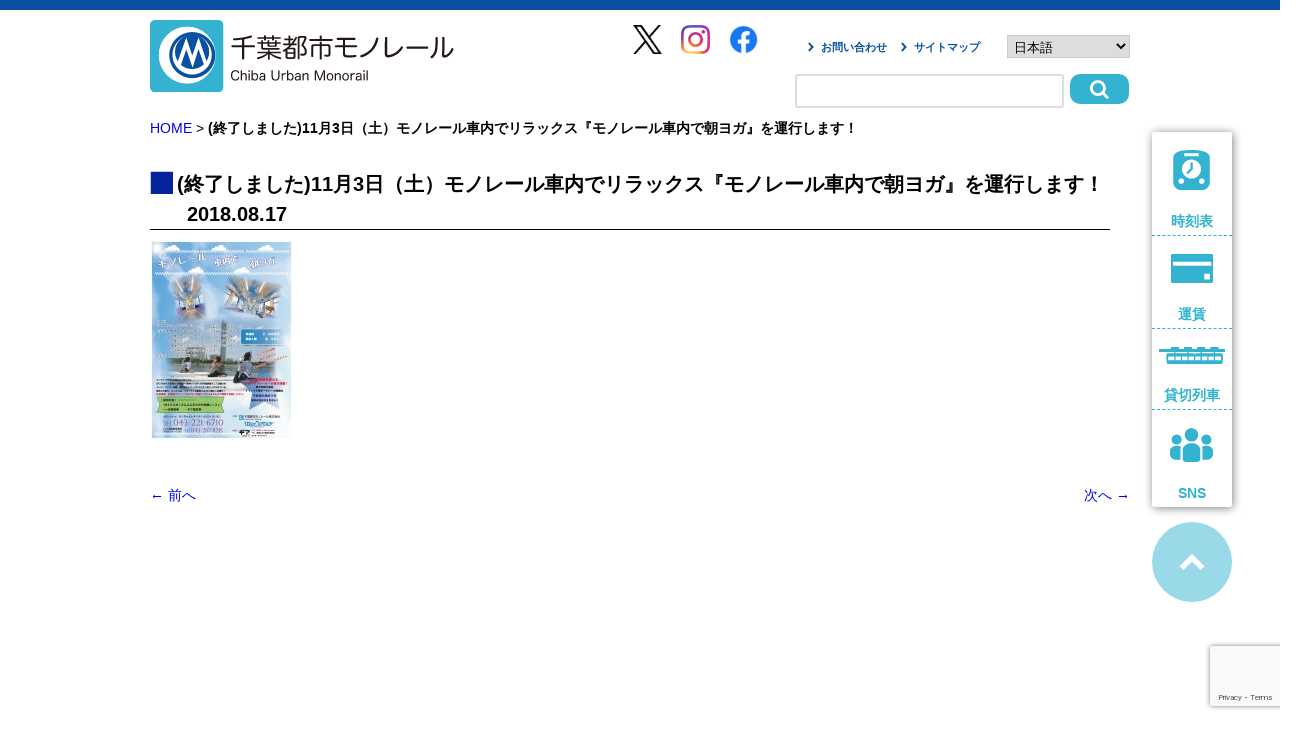

--- FILE ---
content_type: text/html; charset=UTF-8
request_url: https://chiba-monorail.co.jp/index.php/monochan_travel/20181103asayoga-monorail/
body_size: 11922
content:
<!DOCTYPE html>
<!--[if IE 6]>
<html id="ie6" lang="ja">
<![endif]-->
<!--[if IE 7]>
<html id="ie7" lang="ja">
<![endif]-->
<!--[if IE 8]>
<html id="ie8" lang="ja">
<![endif]-->
<!--[if !(IE 6) | !(IE 7) | !(IE 8)  ]><!-->
<html lang="ja">
<!--<![endif]-->
<head>
<meta charset="UTF-8" />
 
 <meta http-equiv="X-UA-Compatible" content="IE=edge,chrome=1">

<meta charset="utf-8">
        <!-- ステータスを記入 start -->
		<meta name="keywords" content="千葉,モノレール,空中飛行鉄道,アーバンフライヤー,URBAN FLYER,アクセス,千葉公園,世界最長,懸垂型,懸垂式,千葉都市モノレール,ものれーる,ブッパタール,monorail,urban monorail,サフェージュ" />
        <meta name="description" content="懸垂型モノレールとして営業距離世界最長を誇る千葉モノレールのホームページ。千葉近郊へのアクセスは千葉モノレールで。時刻表、各駅情報、運賃、おトクなきっぷ、企業情報などさまざまな情報をご覧いただけます。">

        <meta property="og:title" content="千葉モノレール">
		<meta property="og:type" content="website">
		<meta property="og:description" content="懸垂型モノレールとして営業距離世界最長を誇る千葉モノレールのホームページ。千葉近郊へのアクセスは千葉モノレールで。時刻表、各駅情報、運賃、おトクなきっぷ、企業情報などさまざまな情報をご覧いただけます。">
		<meta property="og:url" content="https://chiba-monorail.co.jp/">
		<meta property="og:image" content="https://chiba-monorail.co.jp/img/renewal_img/logo.png">
		<meta property="og:site_name" content="千葉モノレール">

		<link href="https://fonts.googleapis.com/css?family=M+PLUS+Rounded+1c" rel="stylesheet">
		<link rel="stylesheet" href="https://use.fontawesome.com/releases/v5.6.3/css/all.css" integrity="sha384-UHRtZLI+pbxtHCWp1t77Bi1L4ZtiqrqD80Kn4Z8NTSRyMA2Fd33n5dQ8lWUE00s/" crossorigin="anonymous">

        <link rel="stylesheet" href="https://chiba-monorail.co.jp/wp/wp-content/themes/twentyeleven-child/base.css">
        <link rel="stylesheet" href="https://chiba-monorail.co.jp/wp/wp-content/themes/twentyeleven-child/style.css">
        <link rel="stylesheet" href="https://chiba-monorail.co.jp/wp/wp-content/themes/twentyeleven-child/css/recruit.css">
 
        <script src="https://ajax.googleapis.com/ajax/libs/jquery/3.2.1/jquery.min.js" type="text/javascript"></script>
<!--
<script type="text/javascript" src="https://chiba-monorail.co.jp/wp/wp-content/themes/twentyeleven-child/js/accordion.js"></script>
-->
        <!-- メニューバーのプルダウン -->
	<!--
	<script src="https://chiba-monorail.co.jp/wp/wp-content/themes/twentyeleven-child/js/prototype.js" type="text/javascript"></script>
	<script src="https://chiba-monorail.co.jp/wp/wp-content/themes/twentyeleven-child/js/slidemenu.js" type="text/javascript"></script>
	<script src="https://chiba-monorail.co.jp/wp/wp-content/themes/twentyeleven-child/js/effects.js" type="text/javascript"></script>
	-->

        <!-- 他のJS -->
        <script type="text/javascript" src="https://chiba-monorail.co.jp/wp/wp-content/themes/twentyeleven-child/js/css_browser_selector.js"></script>
       
		
		<!-- drawer menu -->
		<script src="/drawer_menu/iscroll.js"></script>
		<link rel="stylesheet" href="/drawer_menu/drawer.min.css">
		<script src="/drawer_menu/drawer.min.js"></script>
		
		<!-- topslide -->
		<link rel="stylesheet" href="/slide_glide/glide.core.css">
        <link rel="stylesheet" href="/slide_glide/glide.theme.css">
        <script type="text/javascript">  
jQuery.noConflict();  
var j$ = jQuery;  
</script>
        <script src="/slide_glide/glide.min.js"></script>

        <script>
    	j$("#Glide").glide({
        	type: "carousel"
    	});
	</script>

		<link href="//netdna.bootstrapcdn.com/font-awesome/4.7.0/css/font-awesome.min.css" rel="stylesheet">
		
        <!--script src="https://chiba-monorail.co.jp/wp/wp-content/themes/twentyeleven-child/js/smoothScroll.js"></script-->

        <!-- 面画像左カラムのバナーが縦スクロール -->
<script type="text/javascript" src="https://ajax.googleapis.com/ajax/libs/jquery/1.4.2/jquery.min.js"></script>
<!--
<script type="text/javascript" src="https://chiba-monorail.co.jp/wp/wp-content/themes/twentyeleven-child/js/sagscroller.js"></script>
<script type="text/javascript">
/* 画像縦スクロールデモ */
var sagscroller2=new sagscroller({
	id:'mysagscroller2',
	mode: 'auto',
	pause: 2500,
	animatespeed: 400
})
</script>
-->
         <!-- ステータスを記入 end -->
<title>(終了しました)11月3日（土）モノレール車内でリラックス『モノレール車内で朝ヨガ』を運行します！ | 千葉モノレール</title>
<meta name='robots' content='max-image-preview:large' />
	<style>img:is([sizes="auto" i], [sizes^="auto," i]) { contain-intrinsic-size: 3000px 1500px }</style>
	<link rel="alternate" type="application/rss+xml" title="千葉モノレール &raquo; フィード" href="https://chiba-monorail.co.jp/index.php/feed/" />
<link rel="alternate" type="application/rss+xml" title="千葉モノレール &raquo; コメントフィード" href="https://chiba-monorail.co.jp/index.php/comments/feed/" />
<script type="text/javascript">
/* <![CDATA[ */
window._wpemojiSettings = {"baseUrl":"https:\/\/s.w.org\/images\/core\/emoji\/16.0.1\/72x72\/","ext":".png","svgUrl":"https:\/\/s.w.org\/images\/core\/emoji\/16.0.1\/svg\/","svgExt":".svg","source":{"concatemoji":"https:\/\/chiba-monorail.co.jp\/wp\/wp-includes\/js\/wp-emoji-release.min.js?ver=096516d5371d690f6a39df1e646ee432"}};
/*! This file is auto-generated */
!function(s,n){var o,i,e;function c(e){try{var t={supportTests:e,timestamp:(new Date).valueOf()};sessionStorage.setItem(o,JSON.stringify(t))}catch(e){}}function p(e,t,n){e.clearRect(0,0,e.canvas.width,e.canvas.height),e.fillText(t,0,0);var t=new Uint32Array(e.getImageData(0,0,e.canvas.width,e.canvas.height).data),a=(e.clearRect(0,0,e.canvas.width,e.canvas.height),e.fillText(n,0,0),new Uint32Array(e.getImageData(0,0,e.canvas.width,e.canvas.height).data));return t.every(function(e,t){return e===a[t]})}function u(e,t){e.clearRect(0,0,e.canvas.width,e.canvas.height),e.fillText(t,0,0);for(var n=e.getImageData(16,16,1,1),a=0;a<n.data.length;a++)if(0!==n.data[a])return!1;return!0}function f(e,t,n,a){switch(t){case"flag":return n(e,"\ud83c\udff3\ufe0f\u200d\u26a7\ufe0f","\ud83c\udff3\ufe0f\u200b\u26a7\ufe0f")?!1:!n(e,"\ud83c\udde8\ud83c\uddf6","\ud83c\udde8\u200b\ud83c\uddf6")&&!n(e,"\ud83c\udff4\udb40\udc67\udb40\udc62\udb40\udc65\udb40\udc6e\udb40\udc67\udb40\udc7f","\ud83c\udff4\u200b\udb40\udc67\u200b\udb40\udc62\u200b\udb40\udc65\u200b\udb40\udc6e\u200b\udb40\udc67\u200b\udb40\udc7f");case"emoji":return!a(e,"\ud83e\udedf")}return!1}function g(e,t,n,a){var r="undefined"!=typeof WorkerGlobalScope&&self instanceof WorkerGlobalScope?new OffscreenCanvas(300,150):s.createElement("canvas"),o=r.getContext("2d",{willReadFrequently:!0}),i=(o.textBaseline="top",o.font="600 32px Arial",{});return e.forEach(function(e){i[e]=t(o,e,n,a)}),i}function t(e){var t=s.createElement("script");t.src=e,t.defer=!0,s.head.appendChild(t)}"undefined"!=typeof Promise&&(o="wpEmojiSettingsSupports",i=["flag","emoji"],n.supports={everything:!0,everythingExceptFlag:!0},e=new Promise(function(e){s.addEventListener("DOMContentLoaded",e,{once:!0})}),new Promise(function(t){var n=function(){try{var e=JSON.parse(sessionStorage.getItem(o));if("object"==typeof e&&"number"==typeof e.timestamp&&(new Date).valueOf()<e.timestamp+604800&&"object"==typeof e.supportTests)return e.supportTests}catch(e){}return null}();if(!n){if("undefined"!=typeof Worker&&"undefined"!=typeof OffscreenCanvas&&"undefined"!=typeof URL&&URL.createObjectURL&&"undefined"!=typeof Blob)try{var e="postMessage("+g.toString()+"("+[JSON.stringify(i),f.toString(),p.toString(),u.toString()].join(",")+"));",a=new Blob([e],{type:"text/javascript"}),r=new Worker(URL.createObjectURL(a),{name:"wpTestEmojiSupports"});return void(r.onmessage=function(e){c(n=e.data),r.terminate(),t(n)})}catch(e){}c(n=g(i,f,p,u))}t(n)}).then(function(e){for(var t in e)n.supports[t]=e[t],n.supports.everything=n.supports.everything&&n.supports[t],"flag"!==t&&(n.supports.everythingExceptFlag=n.supports.everythingExceptFlag&&n.supports[t]);n.supports.everythingExceptFlag=n.supports.everythingExceptFlag&&!n.supports.flag,n.DOMReady=!1,n.readyCallback=function(){n.DOMReady=!0}}).then(function(){return e}).then(function(){var e;n.supports.everything||(n.readyCallback(),(e=n.source||{}).concatemoji?t(e.concatemoji):e.wpemoji&&e.twemoji&&(t(e.twemoji),t(e.wpemoji)))}))}((window,document),window._wpemojiSettings);
/* ]]> */
</script>
<link rel='stylesheet' id='sbi_styles-css' href='https://chiba-monorail.co.jp/wp/wp-content/plugins/instagram-feed/css/sbi-styles.min.css?ver=6.10.0' type='text/css' media='all' />
<style id='wp-emoji-styles-inline-css' type='text/css'>

	img.wp-smiley, img.emoji {
		display: inline !important;
		border: none !important;
		box-shadow: none !important;
		height: 1em !important;
		width: 1em !important;
		margin: 0 0.07em !important;
		vertical-align: -0.1em !important;
		background: none !important;
		padding: 0 !important;
	}
</style>
<link rel='stylesheet' id='wp-block-library-css' href='https://chiba-monorail.co.jp/wp/wp-includes/css/dist/block-library/style.min.css?ver=096516d5371d690f6a39df1e646ee432' type='text/css' media='all' />
<style id='wp-block-library-theme-inline-css' type='text/css'>
.wp-block-audio :where(figcaption){color:#555;font-size:13px;text-align:center}.is-dark-theme .wp-block-audio :where(figcaption){color:#ffffffa6}.wp-block-audio{margin:0 0 1em}.wp-block-code{border:1px solid #ccc;border-radius:4px;font-family:Menlo,Consolas,monaco,monospace;padding:.8em 1em}.wp-block-embed :where(figcaption){color:#555;font-size:13px;text-align:center}.is-dark-theme .wp-block-embed :where(figcaption){color:#ffffffa6}.wp-block-embed{margin:0 0 1em}.blocks-gallery-caption{color:#555;font-size:13px;text-align:center}.is-dark-theme .blocks-gallery-caption{color:#ffffffa6}:root :where(.wp-block-image figcaption){color:#555;font-size:13px;text-align:center}.is-dark-theme :root :where(.wp-block-image figcaption){color:#ffffffa6}.wp-block-image{margin:0 0 1em}.wp-block-pullquote{border-bottom:4px solid;border-top:4px solid;color:currentColor;margin-bottom:1.75em}.wp-block-pullquote cite,.wp-block-pullquote footer,.wp-block-pullquote__citation{color:currentColor;font-size:.8125em;font-style:normal;text-transform:uppercase}.wp-block-quote{border-left:.25em solid;margin:0 0 1.75em;padding-left:1em}.wp-block-quote cite,.wp-block-quote footer{color:currentColor;font-size:.8125em;font-style:normal;position:relative}.wp-block-quote:where(.has-text-align-right){border-left:none;border-right:.25em solid;padding-left:0;padding-right:1em}.wp-block-quote:where(.has-text-align-center){border:none;padding-left:0}.wp-block-quote.is-large,.wp-block-quote.is-style-large,.wp-block-quote:where(.is-style-plain){border:none}.wp-block-search .wp-block-search__label{font-weight:700}.wp-block-search__button{border:1px solid #ccc;padding:.375em .625em}:where(.wp-block-group.has-background){padding:1.25em 2.375em}.wp-block-separator.has-css-opacity{opacity:.4}.wp-block-separator{border:none;border-bottom:2px solid;margin-left:auto;margin-right:auto}.wp-block-separator.has-alpha-channel-opacity{opacity:1}.wp-block-separator:not(.is-style-wide):not(.is-style-dots){width:100px}.wp-block-separator.has-background:not(.is-style-dots){border-bottom:none;height:1px}.wp-block-separator.has-background:not(.is-style-wide):not(.is-style-dots){height:2px}.wp-block-table{margin:0 0 1em}.wp-block-table td,.wp-block-table th{word-break:normal}.wp-block-table :where(figcaption){color:#555;font-size:13px;text-align:center}.is-dark-theme .wp-block-table :where(figcaption){color:#ffffffa6}.wp-block-video :where(figcaption){color:#555;font-size:13px;text-align:center}.is-dark-theme .wp-block-video :where(figcaption){color:#ffffffa6}.wp-block-video{margin:0 0 1em}:root :where(.wp-block-template-part.has-background){margin-bottom:0;margin-top:0;padding:1.25em 2.375em}
</style>
<style id='classic-theme-styles-inline-css' type='text/css'>
/*! This file is auto-generated */
.wp-block-button__link{color:#fff;background-color:#32373c;border-radius:9999px;box-shadow:none;text-decoration:none;padding:calc(.667em + 2px) calc(1.333em + 2px);font-size:1.125em}.wp-block-file__button{background:#32373c;color:#fff;text-decoration:none}
</style>
<style id='global-styles-inline-css' type='text/css'>
:root{--wp--preset--aspect-ratio--square: 1;--wp--preset--aspect-ratio--4-3: 4/3;--wp--preset--aspect-ratio--3-4: 3/4;--wp--preset--aspect-ratio--3-2: 3/2;--wp--preset--aspect-ratio--2-3: 2/3;--wp--preset--aspect-ratio--16-9: 16/9;--wp--preset--aspect-ratio--9-16: 9/16;--wp--preset--color--black: #000;--wp--preset--color--cyan-bluish-gray: #abb8c3;--wp--preset--color--white: #fff;--wp--preset--color--pale-pink: #f78da7;--wp--preset--color--vivid-red: #cf2e2e;--wp--preset--color--luminous-vivid-orange: #ff6900;--wp--preset--color--luminous-vivid-amber: #fcb900;--wp--preset--color--light-green-cyan: #7bdcb5;--wp--preset--color--vivid-green-cyan: #00d084;--wp--preset--color--pale-cyan-blue: #8ed1fc;--wp--preset--color--vivid-cyan-blue: #0693e3;--wp--preset--color--vivid-purple: #9b51e0;--wp--preset--color--blue: #1982d1;--wp--preset--color--dark-gray: #373737;--wp--preset--color--medium-gray: #666;--wp--preset--color--light-gray: #e2e2e2;--wp--preset--gradient--vivid-cyan-blue-to-vivid-purple: linear-gradient(135deg,rgba(6,147,227,1) 0%,rgb(155,81,224) 100%);--wp--preset--gradient--light-green-cyan-to-vivid-green-cyan: linear-gradient(135deg,rgb(122,220,180) 0%,rgb(0,208,130) 100%);--wp--preset--gradient--luminous-vivid-amber-to-luminous-vivid-orange: linear-gradient(135deg,rgba(252,185,0,1) 0%,rgba(255,105,0,1) 100%);--wp--preset--gradient--luminous-vivid-orange-to-vivid-red: linear-gradient(135deg,rgba(255,105,0,1) 0%,rgb(207,46,46) 100%);--wp--preset--gradient--very-light-gray-to-cyan-bluish-gray: linear-gradient(135deg,rgb(238,238,238) 0%,rgb(169,184,195) 100%);--wp--preset--gradient--cool-to-warm-spectrum: linear-gradient(135deg,rgb(74,234,220) 0%,rgb(151,120,209) 20%,rgb(207,42,186) 40%,rgb(238,44,130) 60%,rgb(251,105,98) 80%,rgb(254,248,76) 100%);--wp--preset--gradient--blush-light-purple: linear-gradient(135deg,rgb(255,206,236) 0%,rgb(152,150,240) 100%);--wp--preset--gradient--blush-bordeaux: linear-gradient(135deg,rgb(254,205,165) 0%,rgb(254,45,45) 50%,rgb(107,0,62) 100%);--wp--preset--gradient--luminous-dusk: linear-gradient(135deg,rgb(255,203,112) 0%,rgb(199,81,192) 50%,rgb(65,88,208) 100%);--wp--preset--gradient--pale-ocean: linear-gradient(135deg,rgb(255,245,203) 0%,rgb(182,227,212) 50%,rgb(51,167,181) 100%);--wp--preset--gradient--electric-grass: linear-gradient(135deg,rgb(202,248,128) 0%,rgb(113,206,126) 100%);--wp--preset--gradient--midnight: linear-gradient(135deg,rgb(2,3,129) 0%,rgb(40,116,252) 100%);--wp--preset--font-size--small: 13px;--wp--preset--font-size--medium: 20px;--wp--preset--font-size--large: 36px;--wp--preset--font-size--x-large: 42px;--wp--preset--spacing--20: 0.44rem;--wp--preset--spacing--30: 0.67rem;--wp--preset--spacing--40: 1rem;--wp--preset--spacing--50: 1.5rem;--wp--preset--spacing--60: 2.25rem;--wp--preset--spacing--70: 3.38rem;--wp--preset--spacing--80: 5.06rem;--wp--preset--shadow--natural: 6px 6px 9px rgba(0, 0, 0, 0.2);--wp--preset--shadow--deep: 12px 12px 50px rgba(0, 0, 0, 0.4);--wp--preset--shadow--sharp: 6px 6px 0px rgba(0, 0, 0, 0.2);--wp--preset--shadow--outlined: 6px 6px 0px -3px rgba(255, 255, 255, 1), 6px 6px rgba(0, 0, 0, 1);--wp--preset--shadow--crisp: 6px 6px 0px rgba(0, 0, 0, 1);}:where(.is-layout-flex){gap: 0.5em;}:where(.is-layout-grid){gap: 0.5em;}body .is-layout-flex{display: flex;}.is-layout-flex{flex-wrap: wrap;align-items: center;}.is-layout-flex > :is(*, div){margin: 0;}body .is-layout-grid{display: grid;}.is-layout-grid > :is(*, div){margin: 0;}:where(.wp-block-columns.is-layout-flex){gap: 2em;}:where(.wp-block-columns.is-layout-grid){gap: 2em;}:where(.wp-block-post-template.is-layout-flex){gap: 1.25em;}:where(.wp-block-post-template.is-layout-grid){gap: 1.25em;}.has-black-color{color: var(--wp--preset--color--black) !important;}.has-cyan-bluish-gray-color{color: var(--wp--preset--color--cyan-bluish-gray) !important;}.has-white-color{color: var(--wp--preset--color--white) !important;}.has-pale-pink-color{color: var(--wp--preset--color--pale-pink) !important;}.has-vivid-red-color{color: var(--wp--preset--color--vivid-red) !important;}.has-luminous-vivid-orange-color{color: var(--wp--preset--color--luminous-vivid-orange) !important;}.has-luminous-vivid-amber-color{color: var(--wp--preset--color--luminous-vivid-amber) !important;}.has-light-green-cyan-color{color: var(--wp--preset--color--light-green-cyan) !important;}.has-vivid-green-cyan-color{color: var(--wp--preset--color--vivid-green-cyan) !important;}.has-pale-cyan-blue-color{color: var(--wp--preset--color--pale-cyan-blue) !important;}.has-vivid-cyan-blue-color{color: var(--wp--preset--color--vivid-cyan-blue) !important;}.has-vivid-purple-color{color: var(--wp--preset--color--vivid-purple) !important;}.has-black-background-color{background-color: var(--wp--preset--color--black) !important;}.has-cyan-bluish-gray-background-color{background-color: var(--wp--preset--color--cyan-bluish-gray) !important;}.has-white-background-color{background-color: var(--wp--preset--color--white) !important;}.has-pale-pink-background-color{background-color: var(--wp--preset--color--pale-pink) !important;}.has-vivid-red-background-color{background-color: var(--wp--preset--color--vivid-red) !important;}.has-luminous-vivid-orange-background-color{background-color: var(--wp--preset--color--luminous-vivid-orange) !important;}.has-luminous-vivid-amber-background-color{background-color: var(--wp--preset--color--luminous-vivid-amber) !important;}.has-light-green-cyan-background-color{background-color: var(--wp--preset--color--light-green-cyan) !important;}.has-vivid-green-cyan-background-color{background-color: var(--wp--preset--color--vivid-green-cyan) !important;}.has-pale-cyan-blue-background-color{background-color: var(--wp--preset--color--pale-cyan-blue) !important;}.has-vivid-cyan-blue-background-color{background-color: var(--wp--preset--color--vivid-cyan-blue) !important;}.has-vivid-purple-background-color{background-color: var(--wp--preset--color--vivid-purple) !important;}.has-black-border-color{border-color: var(--wp--preset--color--black) !important;}.has-cyan-bluish-gray-border-color{border-color: var(--wp--preset--color--cyan-bluish-gray) !important;}.has-white-border-color{border-color: var(--wp--preset--color--white) !important;}.has-pale-pink-border-color{border-color: var(--wp--preset--color--pale-pink) !important;}.has-vivid-red-border-color{border-color: var(--wp--preset--color--vivid-red) !important;}.has-luminous-vivid-orange-border-color{border-color: var(--wp--preset--color--luminous-vivid-orange) !important;}.has-luminous-vivid-amber-border-color{border-color: var(--wp--preset--color--luminous-vivid-amber) !important;}.has-light-green-cyan-border-color{border-color: var(--wp--preset--color--light-green-cyan) !important;}.has-vivid-green-cyan-border-color{border-color: var(--wp--preset--color--vivid-green-cyan) !important;}.has-pale-cyan-blue-border-color{border-color: var(--wp--preset--color--pale-cyan-blue) !important;}.has-vivid-cyan-blue-border-color{border-color: var(--wp--preset--color--vivid-cyan-blue) !important;}.has-vivid-purple-border-color{border-color: var(--wp--preset--color--vivid-purple) !important;}.has-vivid-cyan-blue-to-vivid-purple-gradient-background{background: var(--wp--preset--gradient--vivid-cyan-blue-to-vivid-purple) !important;}.has-light-green-cyan-to-vivid-green-cyan-gradient-background{background: var(--wp--preset--gradient--light-green-cyan-to-vivid-green-cyan) !important;}.has-luminous-vivid-amber-to-luminous-vivid-orange-gradient-background{background: var(--wp--preset--gradient--luminous-vivid-amber-to-luminous-vivid-orange) !important;}.has-luminous-vivid-orange-to-vivid-red-gradient-background{background: var(--wp--preset--gradient--luminous-vivid-orange-to-vivid-red) !important;}.has-very-light-gray-to-cyan-bluish-gray-gradient-background{background: var(--wp--preset--gradient--very-light-gray-to-cyan-bluish-gray) !important;}.has-cool-to-warm-spectrum-gradient-background{background: var(--wp--preset--gradient--cool-to-warm-spectrum) !important;}.has-blush-light-purple-gradient-background{background: var(--wp--preset--gradient--blush-light-purple) !important;}.has-blush-bordeaux-gradient-background{background: var(--wp--preset--gradient--blush-bordeaux) !important;}.has-luminous-dusk-gradient-background{background: var(--wp--preset--gradient--luminous-dusk) !important;}.has-pale-ocean-gradient-background{background: var(--wp--preset--gradient--pale-ocean) !important;}.has-electric-grass-gradient-background{background: var(--wp--preset--gradient--electric-grass) !important;}.has-midnight-gradient-background{background: var(--wp--preset--gradient--midnight) !important;}.has-small-font-size{font-size: var(--wp--preset--font-size--small) !important;}.has-medium-font-size{font-size: var(--wp--preset--font-size--medium) !important;}.has-large-font-size{font-size: var(--wp--preset--font-size--large) !important;}.has-x-large-font-size{font-size: var(--wp--preset--font-size--x-large) !important;}
:where(.wp-block-post-template.is-layout-flex){gap: 1.25em;}:where(.wp-block-post-template.is-layout-grid){gap: 1.25em;}
:where(.wp-block-columns.is-layout-flex){gap: 2em;}:where(.wp-block-columns.is-layout-grid){gap: 2em;}
:root :where(.wp-block-pullquote){font-size: 1.5em;line-height: 1.6;}
</style>
<link rel='stylesheet' id='contact-form-7-css' href='https://chiba-monorail.co.jp/wp/wp-content/plugins/contact-form-7/includes/css/styles.css?ver=6.1.3' type='text/css' media='all' />
<link rel='stylesheet' id='jquery-smooth-scroll-css' href='https://chiba-monorail.co.jp/wp/wp-content/plugins/jquery-smooth-scroll/css/style.css?ver=096516d5371d690f6a39df1e646ee432' type='text/css' media='all' />
<link rel='stylesheet' id='twentyeleven-block-style-css' href='https://chiba-monorail.co.jp/wp/wp-content/themes/twentyeleven/blocks.css?ver=20240703' type='text/css' media='all' />
<link rel='stylesheet' id='wp-pagenavi-css' href='https://chiba-monorail.co.jp/wp/wp-content/plugins/wp-pagenavi/pagenavi-css.css?ver=2.70' type='text/css' media='all' />
<script type='text/javascript'>
/* <![CDATA[ */
window.CKEDITOR_BASEPATH = "https://chiba-monorail.co.jp/wp/wp-content/plugins/ckeditor-for-wordpress/ckeditor/";
var ckeditorSettings = { "textarea_id": "comment", "pluginPath": "https:\/\/chiba-monorail.co.jp\/wp\/wp-content\/plugins\/ckeditor-for-wordpress\/", "autostart": true, "excerpt_state": false, "qtransEnabled": false, "outputFormat": { "indent": true, "breakBeforeOpen": true, "breakAfterOpen": true, "breakBeforeClose": true, "breakAfterClose": true }, "configuration": { "height": "160px", "skin": "moono", "scayt_autoStartup": false, "entities": true, "entities_greek": true, "entities_latin": true, "toolbar": "WordpressBasic", "templates_files": [ "https:\/\/chiba-monorail.co.jp\/wp\/wp-content\/plugins\/ckeditor-for-wordpress\/ckeditor.templates.js" ], "stylesCombo_stylesSet": "wordpress:https:\/\/chiba-monorail.co.jp\/wp\/wp-content\/plugins\/ckeditor-for-wordpress\/ckeditor.styles.js", "allowedContent": true, "customConfig": "https:\/\/chiba-monorail.co.jp\/wp\/wp-content\/plugins\/ckeditor-for-wordpress\/ckeditor.config.js" }, "externalPlugins": [  ], "additionalButtons": [  ] }
/* ]]> */
</script><style type="text/css">
			#content table.cke_editor { margin:0; }
			#content table.cke_editor tr td { padding:0;border:0; }
		</style><script type="text/javascript" src="https://chiba-monorail.co.jp/wp/wp-includes/js/jquery/jquery.min.js?ver=3.7.1" id="jquery-core-js"></script>
<script type="text/javascript" src="https://chiba-monorail.co.jp/wp/wp-includes/js/jquery/jquery-migrate.min.js?ver=3.4.1" id="jquery-migrate-js"></script>
<script type="text/javascript" src="https://chiba-monorail.co.jp/wp/wp-content/plugins/ckeditor-for-wordpress/ckeditor/ckeditor.js?t=F7J8&amp;ver=4.5.3.3" id="ckeditor-js"></script>
<script type="text/javascript" src="https://chiba-monorail.co.jp/wp/wp-content/plugins/ckeditor-for-wordpress/includes/ckeditor.utils.js?t=F7J8&amp;ver=4.5.3.3" id="ckeditor.utils-js"></script>
<link rel="https://api.w.org/" href="https://chiba-monorail.co.jp/index.php/wp-json/" /><link rel="EditURI" type="application/rsd+xml" title="RSD" href="https://chiba-monorail.co.jp/wp/xmlrpc.php?rsd" />

<link rel="canonical" href="https://chiba-monorail.co.jp/index.php/monochan_travel/20181103asayoga-monorail/" />
<link rel='shortlink' href='https://chiba-monorail.co.jp/?p=19108' />
<link rel="alternate" title="oEmbed (JSON)" type="application/json+oembed" href="https://chiba-monorail.co.jp/index.php/wp-json/oembed/1.0/embed?url=https%3A%2F%2Fchiba-monorail.co.jp%2Findex.php%2Fmonochan_travel%2F20181103asayoga-monorail%2F" />
<link rel="alternate" title="oEmbed (XML)" type="text/xml+oembed" href="https://chiba-monorail.co.jp/index.php/wp-json/oembed/1.0/embed?url=https%3A%2F%2Fchiba-monorail.co.jp%2Findex.php%2Fmonochan_travel%2F20181103asayoga-monorail%2F&#038;format=xml" />
<style type="text/css">.recentcomments a{display:inline !important;padding:0 !important;margin:0 !important;}</style><link rel="icon" href="https://chiba-monorail.co.jp/wp/wp-content/uploads/cropped-favicon-1-32x32.png" sizes="32x32" />
<link rel="icon" href="https://chiba-monorail.co.jp/wp/wp-content/uploads/cropped-favicon-1-192x192.png" sizes="192x192" />
<link rel="apple-touch-icon" href="https://chiba-monorail.co.jp/wp/wp-content/uploads/cropped-favicon-1-180x180.png" />
<meta name="msapplication-TileImage" content="https://chiba-monorail.co.jp/wp/wp-content/uploads/cropped-favicon-1-270x270.png" />
<style>
#flags {
width: 200px;
}
</style>
<script>
  (function(i,s,o,g,r,a,m){i['GoogleAnalyticsObject']=r;i[r]=i[r]||function(){
  (i[r].q=i[r].q||[]).push(arguments)},i[r].l=1*new Date();a=s.createElement(o),
  m=s.getElementsByTagName(o)[0];a.async=1;a.src=g;m.parentNode.insertBefore(a,m)
  })(window,document,'script','//www.google-analytics.com/analytics.js','ga');

  ga('create', 'UA-44118747-1', 'chiba-monorail.co.jp');
  ga('send', 'pageview');

</script>
</head>
<body>
<div class="allwidth  clearfix">
	<h1 class="renewal"><a href="/"><img src="/img/renewal_img/logo.svg" alt="千葉都市モノレール"></a></h1>
		<div class="head_right">
		<ul>
			<li><a href="/index.php/contact/">お問い合わせ</a></li>
			<li><a href="#footer_content">サイトマップ</a></li>
			<li><div class="gtranslate_wrapper" id="gt-wrapper-18546018"></div></li>
		</ul>
			
	<form method="get" class="searchform" action="https://chiba-monorail.co.jp/">
<input type="text" placeholder="" name="s" class="searchfield" value="" />
<input type="submit" value="&#xf002" alt="Search" title="Search" class="searchsubmit">
</form>

	<!--
	<form>
	<input type="search" >
	<button type="submit">
	</button>
	</form>
	-->
	</div>
      <div class="header_sns">
        <ul>
          <li><a href="https://twitter.com/chibamonoPR" target="_blank" rel="noopener noreferrer"><img src="/img/renewal_img/x_logo.png" width="29"></a></li>
          <li><a href="https://www.instagram.com/chiba_monorail/?hl=ja" target="_blank" rel="noopener noreferrer"><img src="/img/renewal_img/IG_Glyph_Fill.png" width="29"></a></li>
          <li><a href="https://www.facebook.com/Urban-Flyer-0-type-203515116430159/" target="_blank" rel="noopener noreferrer"><img src="/img/renewal_img/f_logo_RGB-Blue_58.png" width="29"></a></li>
        </ul>
    </div>
</div>

<div class="sidewrapper">
	<div class="side_nav">
	<ul>
	<li><a href="/index.php/info-timetable/time-table/"><img src="/img/renewal_img/time_side.svg"><br>時刻表</a></li>
	<li><a href="/index.php/ryoukin/fare/"><img src="/img/renewal_img/fare_side.svg"><br>運賃</a></li>
	<li><a href="/index.php/ryoukin/kashikiri/"><img src="/img/renewal_img/reserved_side.svg"><br>貸切列車</a></li>
	<li><a href="/index.php/sample-page/chibamonosns/"><img src="/img/renewal_img/sns_side.svg"><br>SNS</a></li>
	</ul>
	</div>
	<a href="#"><img src="/img/renewal_img/up_side.svg"></a>
</div>

		<div id="main" class="clearfix">
            <div id="maincontent" class="allwidth mh600">

						<!- パンくずリスト ->

				        	  <a href="https://chiba-monorail.co.jp/">HOME</a> &gt; <strong class="current">(終了しました)11月3日（土）モノレール車内でリラックス『モノレール車内で朝ヨガ』を運行します！</strong>        	 
		<!-パンくずここまで->
		<div class="mgb30">


<h2>(終了しました)11月3日（土）モノレール車内でリラックス『モノレール車内で朝ヨガ』を運行します！
<span class="mgl10 date">2018.08.17</span>


</h2>
<div class="fl mgr20 mgb20">
<a target="_blank" href="https://chiba-monorail.co.jp/wp/wp-content/uploads/asayoga-monorail-1.jpg"><img width="143" height="200" src="https://chiba-monorail.co.jp/wp/wp-content/uploads/asayoga-monorail-1-143x200.jpg" class="attachment-large size-large wp-post-image" alt="" decoding="async" srcset="https://chiba-monorail.co.jp/wp/wp-content/uploads/asayoga-monorail-1-143x200.jpg 143w, https://chiba-monorail.co.jp/wp/wp-content/uploads/asayoga-monorail-1-214x300.jpg 214w, https://chiba-monorail.co.jp/wp/wp-content/uploads/asayoga-monorail-1-768x1077.jpg 768w" sizes="(max-width: 143px) 100vw, 143px" /></a>
</div>
<div class="clear"></div>

		</div>

					<nav id="nav-single">
						<span class="nav-previous fl"><a href="https://chiba-monorail.co.jp/index.php/monochan_travel/20180922zanpa-train/" rel="prev"><span class="meta-nav">&larr;</span> 前へ</a></span>
						<span class="nav-next fr"><a href="https://chiba-monorail.co.jp/index.php/monochan_travel/20181111tenkuu-yose-2nd/" rel="next">次へ <span class="meta-nav">&rarr;</span></a></span>
					</nav><!-- #nav-single -->


				</div>
</div>





<div id="footer_content" class="footer">
<div class="footer_bgcol">
<div class="footer_main">
<div class="footer_top clearfix">
	<ul>
	<li class="titlelist_test">駅情報</li>
	<li><a href="/index.php/info-timetable/station-info/">駅情報</a></li>
	<li><a href="/index.php/info-timetable/time-table/">駅時刻表</a></li>
	<li><a href="/index.php/info-timetable/shoyou/">所要時間</a></li>
	<li><a href="/index.php/info-timetable/magazine/">空の散歩道</a></li>
	<li><a href="/index.php/info-timetable/urban_flyer-timetable_page/#timetable_urban">URBAN FLYER時刻表</a><br>
	</ul>

	<ul>
	<li class="titlelist_test">運賃</li>
	<li><a href="/index.php/ryoukin/fare/">普通運賃</a></li>
			<li><a href="/index.php/ryoukin/teiki/">定期運賃</a></li>
				<li><a href="/index.php/ryoukin/dantai/">団体乗車</a></li>
				<li><a href="/index.php/ryoukin/free/">フリーきっぷ</a></li>
				<li><a href="/index.php/ryoukin/kashikiri/">貸切列車</a></li>
          </ul>

	<ul>
		<li class="titlelist_test">きっぷ・乗車案内</li>
				<li><a href="/index.php/ticket/">乗車券の種類</a></li>
				<li><a href="/index.php/ticket/kippu/">払い戻し</a></li>
				<li><a href="/index.php/ryoukin/free/">フリーきっぷ</a></li>
				<li><a href="/index.php/post-40299/">チバノサト1日周遊きっぷ</a></li>
				<li><a href="/index.php/ticket/kinenkippu/">記念切符</a></li>
				<li><a href="/index.php/ticket/waribiki/">割引制度</a></li>
				<li><a href="/index.php/ticket/others/">その他のご案内</a></li>
				<li><a href="/index.php/ticket/pasmo/">パスモのご案内</a></li>
		<li><a href="/index.php/ticket/unso_yakkan/">運送約款</a></li>
    </ul>

	<ul>
	<li class="titlelist_test">チケット・グッズ</li>
				<li><a href="/index.php/event-goods/ticket/station-ticket/">駅窓口販売チケット</a></li>
				<li><a href="/wp/wp-content/uploads/96b31eade9cf0fbd0d5a3fa70802c1bf.pdf">千葉モノグッズ</a></li>
		<li><a href="/index.php/post-35714/">葭川となみグッズ</a></li>
				<li><a href="/index.php/event-goods-ekimemo/">駅メモ！グッズ</a></li>
		<li><a href="/index.php/event-goods/hatsune_miku-collaboration_goods2020/">初音ミクグッズ</a></li>
		<li><a href="/index.php/event-goods/orenoimouto/">俺の妹。</a></li>
			          </ul>
</div>
<div class="footer_bottom clearfix">
	<ul>
	<li class="titlelist_test">各種サービス</li>
		<li><a href="/index.php/monochantravel/">モノちゃんトラベル</a></li>
				<li><a href="/index.php/ryoukin/kashikiri/">貸切列車</a></li>
				<li><a href="/index.php/service/advertisement/">広告募集</a></li>
				<li><a href="/index.php/service/location/">ロケーションサービス</a></li>
				<li><a href="/index.php/service/park-and-ride/">直営駐車場パーク＆ライド</a></li>
				<li><a href="/index.php/service/station-gallery/">ステーションギャラリー</a></li>
		<li><a href="/index.php/service-store-chibastation/">駅構内出店者様募集</a></li>
          </ul>

	<ul>
	<li class="titlelist_test">千葉モノレールを知る</li>
				<li><a href="/index.php/about-monorail/record/">営業距離世界最長</a></li>
				<li><a href="/index.php/about-monorail/sharyou/">車両紹介</a></li>
				<li><a href="/index.php/about-monorail/mono-chan/">モノちゃん</a></li>
          </ul>

	<ul>
	<li class="titlelist_test">お問い合わせ</li>
				<li><a href="/index.php/contact/koekaitou/">お客様の声</a></li>
				<li><a href="https://chiba-monorail.co.jp/index.php/faq/">よくあるご質問</a></li>
				<li><a href="/index.php/contact/inquiry/">お問い合わせ先</a></li>
          </ul>

	<ul>
	<li class="titlelist_test">会社概要</li>
				<li><a href="/index.php/company-info/">会社概要</a></li>
				<li><a href="/index.php/company-info/kessan/">決算概要</a></li>
				<li><a href="/wp/wp-content/uploads/a4fe8420ccba41d6a358b9fce83394a3.pdf">輸送人員の推移（PDF）</a></li>
				<li><a href="/index.php/company-info/safetyreport/">安全報告書</a></li>
				<li><a href="/index.php/chukikeieikeikaku/">中期経営計画</a></li>
				<li><a href="/index.php/company-info/privacy/">個人情報保護方針</a></li>
			<li><a href="/wp/wp-content/themes/twentyeleven-child/pdf/kokuminhogo.pdf">国民保護業務計画（PDF）</a></li>
			<li><a href="/index.php/company-info/recruit/">採用情報</a></li>
		<li><a href="/index.php/company-info/idoenkatsu_torikumi/">移動等円滑化取組</a></li>
          </ul>
</div>
    
<ul class="footer_last">
	<li class="titlelist"><a href="/index.php/link/">外部リンク</a></li>
	<li class="titlelist"><a href="/index.php/info/">このサイトについて</a></li>
</ul>
      
</div>
</div>
<div class="copy_right">
<p>Copyright(c) Chiba Urban Monorail Co.,Ltd. All Rights Reserved.</p>
</div>
</div>
<script type="speculationrules">
{"prefetch":[{"source":"document","where":{"and":[{"href_matches":"\/*"},{"not":{"href_matches":["\/wp\/wp-*.php","\/wp\/wp-admin\/*","\/wp\/wp-content\/uploads\/*","\/wp\/wp-content\/*","\/wp\/wp-content\/plugins\/*","\/wp\/wp-content\/themes\/twentyeleven-child\/*","\/wp\/wp-content\/themes\/twentyeleven\/*","\/*\\?(.+)"]}},{"not":{"selector_matches":"a[rel~=\"nofollow\"]"}},{"not":{"selector_matches":".no-prefetch, .no-prefetch a"}}]},"eagerness":"conservative"}]}
</script>
			<a id="scroll-to-top" href="#" title="Scroll to Top">Top</a>
			<!-- Instagram Feed JS -->
<script type="text/javascript">
var sbiajaxurl = "https://chiba-monorail.co.jp/wp/wp-admin/admin-ajax.php";
</script>
<script type="text/javascript" src="https://chiba-monorail.co.jp/wp/wp-includes/js/dist/hooks.min.js?ver=4d63a3d491d11ffd8ac6" id="wp-hooks-js"></script>
<script type="text/javascript" src="https://chiba-monorail.co.jp/wp/wp-includes/js/dist/i18n.min.js?ver=5e580eb46a90c2b997e6" id="wp-i18n-js"></script>
<script type="text/javascript" id="wp-i18n-js-after">
/* <![CDATA[ */
wp.i18n.setLocaleData( { 'text direction\u0004ltr': [ 'ltr' ] } );
/* ]]> */
</script>
<script type="text/javascript" src="https://chiba-monorail.co.jp/wp/wp-content/plugins/contact-form-7/includes/swv/js/index.js?ver=6.1.3" id="swv-js"></script>
<script type="text/javascript" id="contact-form-7-js-translations">
/* <![CDATA[ */
( function( domain, translations ) {
	var localeData = translations.locale_data[ domain ] || translations.locale_data.messages;
	localeData[""].domain = domain;
	wp.i18n.setLocaleData( localeData, domain );
} )( "contact-form-7", {"translation-revision-date":"2025-10-29 09:23:50+0000","generator":"GlotPress\/4.0.3","domain":"messages","locale_data":{"messages":{"":{"domain":"messages","plural-forms":"nplurals=1; plural=0;","lang":"ja_JP"},"This contact form is placed in the wrong place.":["\u3053\u306e\u30b3\u30f3\u30bf\u30af\u30c8\u30d5\u30a9\u30fc\u30e0\u306f\u9593\u9055\u3063\u305f\u4f4d\u7f6e\u306b\u7f6e\u304b\u308c\u3066\u3044\u307e\u3059\u3002"],"Error:":["\u30a8\u30e9\u30fc:"]}},"comment":{"reference":"includes\/js\/index.js"}} );
/* ]]> */
</script>
<script type="text/javascript" id="contact-form-7-js-before">
/* <![CDATA[ */
var wpcf7 = {
    "api": {
        "root": "https:\/\/chiba-monorail.co.jp\/index.php\/wp-json\/",
        "namespace": "contact-form-7\/v1"
    }
};
/* ]]> */
</script>
<script type="text/javascript" src="https://chiba-monorail.co.jp/wp/wp-content/plugins/contact-form-7/includes/js/index.js?ver=6.1.3" id="contact-form-7-js"></script>
<script type="text/javascript" src="https://chiba-monorail.co.jp/wp/wp-content/plugins/jquery-smooth-scroll/js/script.min.js?ver=096516d5371d690f6a39df1e646ee432" id="jquery-smooth-scroll-js"></script>
<script type="text/javascript" src="https://www.google.com/recaptcha/api.js?render=6LffSG8qAAAAAI59C-rtm_AKGL1mZwfgDCcFE59g&amp;ver=3.0" id="google-recaptcha-js"></script>
<script type="text/javascript" src="https://chiba-monorail.co.jp/wp/wp-includes/js/dist/vendor/wp-polyfill.min.js?ver=3.15.0" id="wp-polyfill-js"></script>
<script type="text/javascript" id="wpcf7-recaptcha-js-before">
/* <![CDATA[ */
var wpcf7_recaptcha = {
    "sitekey": "6LffSG8qAAAAAI59C-rtm_AKGL1mZwfgDCcFE59g",
    "actions": {
        "homepage": "homepage",
        "contactform": "contactform"
    }
};
/* ]]> */
</script>
<script type="text/javascript" src="https://chiba-monorail.co.jp/wp/wp-content/plugins/contact-form-7/modules/recaptcha/index.js?ver=6.1.3" id="wpcf7-recaptcha-js"></script>
<script type="text/javascript" id="gt_widget_script_18546018-js-before">
/* <![CDATA[ */
window.gtranslateSettings = /* document.write */ window.gtranslateSettings || {};window.gtranslateSettings['18546018'] = {"default_language":"ja","languages":["ja","en","ko","zh-CN","zh-TW"],"url_structure":"none","wrapper_selector":"#gt-wrapper-18546018","select_language_label":"Select Language","horizontal_position":"inline","flags_location":"\/wp\/wp-content\/plugins\/gtranslate\/flags\/"};
/* ]]> */
</script><script src="https://chiba-monorail.co.jp/wp/wp-content/plugins/gtranslate/js/dropdown.js?ver=096516d5371d690f6a39df1e646ee432" data-no-optimize="1" data-no-minify="1" data-gt-orig-url="/index.php/monochan_travel/20181103asayoga-monorail/" data-gt-orig-domain="chiba-monorail.co.jp" data-gt-widget-id="18546018" defer></script>

<script>
// 多言語 GTranslate テキスト変更
document.addEventListener("DOMContentLoaded", function () {
  const langMap = {
    "Japanese": "日本語",
    "English": "English",
    "Korean": "한국어",
    "Chinese (Simplified)": "简体中文",
    "Chinese (Traditional)": "繁體中文"
  };

  const interval = setInterval(() => {
    const selector = document.querySelector(".gt_selector");
    if (selector) {
      for (let i = 0; i < selector.options.length; i++) {
        const option = selector.options[i];
        if (langMap[option.text]) {
          option.text = langMap[option.text];
        }
      }
      clearInterval(interval);
    }
  }, 300);
});
</script>

</body>
</html>


--- FILE ---
content_type: text/html; charset=utf-8
request_url: https://www.google.com/recaptcha/api2/anchor?ar=1&k=6LffSG8qAAAAAI59C-rtm_AKGL1mZwfgDCcFE59g&co=aHR0cHM6Ly9jaGliYS1tb25vcmFpbC5jby5qcDo0NDM.&hl=en&v=PoyoqOPhxBO7pBk68S4YbpHZ&size=invisible&anchor-ms=20000&execute-ms=30000&cb=obrh9t6qa1xw
body_size: 48477
content:
<!DOCTYPE HTML><html dir="ltr" lang="en"><head><meta http-equiv="Content-Type" content="text/html; charset=UTF-8">
<meta http-equiv="X-UA-Compatible" content="IE=edge">
<title>reCAPTCHA</title>
<style type="text/css">
/* cyrillic-ext */
@font-face {
  font-family: 'Roboto';
  font-style: normal;
  font-weight: 400;
  font-stretch: 100%;
  src: url(//fonts.gstatic.com/s/roboto/v48/KFO7CnqEu92Fr1ME7kSn66aGLdTylUAMa3GUBHMdazTgWw.woff2) format('woff2');
  unicode-range: U+0460-052F, U+1C80-1C8A, U+20B4, U+2DE0-2DFF, U+A640-A69F, U+FE2E-FE2F;
}
/* cyrillic */
@font-face {
  font-family: 'Roboto';
  font-style: normal;
  font-weight: 400;
  font-stretch: 100%;
  src: url(//fonts.gstatic.com/s/roboto/v48/KFO7CnqEu92Fr1ME7kSn66aGLdTylUAMa3iUBHMdazTgWw.woff2) format('woff2');
  unicode-range: U+0301, U+0400-045F, U+0490-0491, U+04B0-04B1, U+2116;
}
/* greek-ext */
@font-face {
  font-family: 'Roboto';
  font-style: normal;
  font-weight: 400;
  font-stretch: 100%;
  src: url(//fonts.gstatic.com/s/roboto/v48/KFO7CnqEu92Fr1ME7kSn66aGLdTylUAMa3CUBHMdazTgWw.woff2) format('woff2');
  unicode-range: U+1F00-1FFF;
}
/* greek */
@font-face {
  font-family: 'Roboto';
  font-style: normal;
  font-weight: 400;
  font-stretch: 100%;
  src: url(//fonts.gstatic.com/s/roboto/v48/KFO7CnqEu92Fr1ME7kSn66aGLdTylUAMa3-UBHMdazTgWw.woff2) format('woff2');
  unicode-range: U+0370-0377, U+037A-037F, U+0384-038A, U+038C, U+038E-03A1, U+03A3-03FF;
}
/* math */
@font-face {
  font-family: 'Roboto';
  font-style: normal;
  font-weight: 400;
  font-stretch: 100%;
  src: url(//fonts.gstatic.com/s/roboto/v48/KFO7CnqEu92Fr1ME7kSn66aGLdTylUAMawCUBHMdazTgWw.woff2) format('woff2');
  unicode-range: U+0302-0303, U+0305, U+0307-0308, U+0310, U+0312, U+0315, U+031A, U+0326-0327, U+032C, U+032F-0330, U+0332-0333, U+0338, U+033A, U+0346, U+034D, U+0391-03A1, U+03A3-03A9, U+03B1-03C9, U+03D1, U+03D5-03D6, U+03F0-03F1, U+03F4-03F5, U+2016-2017, U+2034-2038, U+203C, U+2040, U+2043, U+2047, U+2050, U+2057, U+205F, U+2070-2071, U+2074-208E, U+2090-209C, U+20D0-20DC, U+20E1, U+20E5-20EF, U+2100-2112, U+2114-2115, U+2117-2121, U+2123-214F, U+2190, U+2192, U+2194-21AE, U+21B0-21E5, U+21F1-21F2, U+21F4-2211, U+2213-2214, U+2216-22FF, U+2308-230B, U+2310, U+2319, U+231C-2321, U+2336-237A, U+237C, U+2395, U+239B-23B7, U+23D0, U+23DC-23E1, U+2474-2475, U+25AF, U+25B3, U+25B7, U+25BD, U+25C1, U+25CA, U+25CC, U+25FB, U+266D-266F, U+27C0-27FF, U+2900-2AFF, U+2B0E-2B11, U+2B30-2B4C, U+2BFE, U+3030, U+FF5B, U+FF5D, U+1D400-1D7FF, U+1EE00-1EEFF;
}
/* symbols */
@font-face {
  font-family: 'Roboto';
  font-style: normal;
  font-weight: 400;
  font-stretch: 100%;
  src: url(//fonts.gstatic.com/s/roboto/v48/KFO7CnqEu92Fr1ME7kSn66aGLdTylUAMaxKUBHMdazTgWw.woff2) format('woff2');
  unicode-range: U+0001-000C, U+000E-001F, U+007F-009F, U+20DD-20E0, U+20E2-20E4, U+2150-218F, U+2190, U+2192, U+2194-2199, U+21AF, U+21E6-21F0, U+21F3, U+2218-2219, U+2299, U+22C4-22C6, U+2300-243F, U+2440-244A, U+2460-24FF, U+25A0-27BF, U+2800-28FF, U+2921-2922, U+2981, U+29BF, U+29EB, U+2B00-2BFF, U+4DC0-4DFF, U+FFF9-FFFB, U+10140-1018E, U+10190-1019C, U+101A0, U+101D0-101FD, U+102E0-102FB, U+10E60-10E7E, U+1D2C0-1D2D3, U+1D2E0-1D37F, U+1F000-1F0FF, U+1F100-1F1AD, U+1F1E6-1F1FF, U+1F30D-1F30F, U+1F315, U+1F31C, U+1F31E, U+1F320-1F32C, U+1F336, U+1F378, U+1F37D, U+1F382, U+1F393-1F39F, U+1F3A7-1F3A8, U+1F3AC-1F3AF, U+1F3C2, U+1F3C4-1F3C6, U+1F3CA-1F3CE, U+1F3D4-1F3E0, U+1F3ED, U+1F3F1-1F3F3, U+1F3F5-1F3F7, U+1F408, U+1F415, U+1F41F, U+1F426, U+1F43F, U+1F441-1F442, U+1F444, U+1F446-1F449, U+1F44C-1F44E, U+1F453, U+1F46A, U+1F47D, U+1F4A3, U+1F4B0, U+1F4B3, U+1F4B9, U+1F4BB, U+1F4BF, U+1F4C8-1F4CB, U+1F4D6, U+1F4DA, U+1F4DF, U+1F4E3-1F4E6, U+1F4EA-1F4ED, U+1F4F7, U+1F4F9-1F4FB, U+1F4FD-1F4FE, U+1F503, U+1F507-1F50B, U+1F50D, U+1F512-1F513, U+1F53E-1F54A, U+1F54F-1F5FA, U+1F610, U+1F650-1F67F, U+1F687, U+1F68D, U+1F691, U+1F694, U+1F698, U+1F6AD, U+1F6B2, U+1F6B9-1F6BA, U+1F6BC, U+1F6C6-1F6CF, U+1F6D3-1F6D7, U+1F6E0-1F6EA, U+1F6F0-1F6F3, U+1F6F7-1F6FC, U+1F700-1F7FF, U+1F800-1F80B, U+1F810-1F847, U+1F850-1F859, U+1F860-1F887, U+1F890-1F8AD, U+1F8B0-1F8BB, U+1F8C0-1F8C1, U+1F900-1F90B, U+1F93B, U+1F946, U+1F984, U+1F996, U+1F9E9, U+1FA00-1FA6F, U+1FA70-1FA7C, U+1FA80-1FA89, U+1FA8F-1FAC6, U+1FACE-1FADC, U+1FADF-1FAE9, U+1FAF0-1FAF8, U+1FB00-1FBFF;
}
/* vietnamese */
@font-face {
  font-family: 'Roboto';
  font-style: normal;
  font-weight: 400;
  font-stretch: 100%;
  src: url(//fonts.gstatic.com/s/roboto/v48/KFO7CnqEu92Fr1ME7kSn66aGLdTylUAMa3OUBHMdazTgWw.woff2) format('woff2');
  unicode-range: U+0102-0103, U+0110-0111, U+0128-0129, U+0168-0169, U+01A0-01A1, U+01AF-01B0, U+0300-0301, U+0303-0304, U+0308-0309, U+0323, U+0329, U+1EA0-1EF9, U+20AB;
}
/* latin-ext */
@font-face {
  font-family: 'Roboto';
  font-style: normal;
  font-weight: 400;
  font-stretch: 100%;
  src: url(//fonts.gstatic.com/s/roboto/v48/KFO7CnqEu92Fr1ME7kSn66aGLdTylUAMa3KUBHMdazTgWw.woff2) format('woff2');
  unicode-range: U+0100-02BA, U+02BD-02C5, U+02C7-02CC, U+02CE-02D7, U+02DD-02FF, U+0304, U+0308, U+0329, U+1D00-1DBF, U+1E00-1E9F, U+1EF2-1EFF, U+2020, U+20A0-20AB, U+20AD-20C0, U+2113, U+2C60-2C7F, U+A720-A7FF;
}
/* latin */
@font-face {
  font-family: 'Roboto';
  font-style: normal;
  font-weight: 400;
  font-stretch: 100%;
  src: url(//fonts.gstatic.com/s/roboto/v48/KFO7CnqEu92Fr1ME7kSn66aGLdTylUAMa3yUBHMdazQ.woff2) format('woff2');
  unicode-range: U+0000-00FF, U+0131, U+0152-0153, U+02BB-02BC, U+02C6, U+02DA, U+02DC, U+0304, U+0308, U+0329, U+2000-206F, U+20AC, U+2122, U+2191, U+2193, U+2212, U+2215, U+FEFF, U+FFFD;
}
/* cyrillic-ext */
@font-face {
  font-family: 'Roboto';
  font-style: normal;
  font-weight: 500;
  font-stretch: 100%;
  src: url(//fonts.gstatic.com/s/roboto/v48/KFO7CnqEu92Fr1ME7kSn66aGLdTylUAMa3GUBHMdazTgWw.woff2) format('woff2');
  unicode-range: U+0460-052F, U+1C80-1C8A, U+20B4, U+2DE0-2DFF, U+A640-A69F, U+FE2E-FE2F;
}
/* cyrillic */
@font-face {
  font-family: 'Roboto';
  font-style: normal;
  font-weight: 500;
  font-stretch: 100%;
  src: url(//fonts.gstatic.com/s/roboto/v48/KFO7CnqEu92Fr1ME7kSn66aGLdTylUAMa3iUBHMdazTgWw.woff2) format('woff2');
  unicode-range: U+0301, U+0400-045F, U+0490-0491, U+04B0-04B1, U+2116;
}
/* greek-ext */
@font-face {
  font-family: 'Roboto';
  font-style: normal;
  font-weight: 500;
  font-stretch: 100%;
  src: url(//fonts.gstatic.com/s/roboto/v48/KFO7CnqEu92Fr1ME7kSn66aGLdTylUAMa3CUBHMdazTgWw.woff2) format('woff2');
  unicode-range: U+1F00-1FFF;
}
/* greek */
@font-face {
  font-family: 'Roboto';
  font-style: normal;
  font-weight: 500;
  font-stretch: 100%;
  src: url(//fonts.gstatic.com/s/roboto/v48/KFO7CnqEu92Fr1ME7kSn66aGLdTylUAMa3-UBHMdazTgWw.woff2) format('woff2');
  unicode-range: U+0370-0377, U+037A-037F, U+0384-038A, U+038C, U+038E-03A1, U+03A3-03FF;
}
/* math */
@font-face {
  font-family: 'Roboto';
  font-style: normal;
  font-weight: 500;
  font-stretch: 100%;
  src: url(//fonts.gstatic.com/s/roboto/v48/KFO7CnqEu92Fr1ME7kSn66aGLdTylUAMawCUBHMdazTgWw.woff2) format('woff2');
  unicode-range: U+0302-0303, U+0305, U+0307-0308, U+0310, U+0312, U+0315, U+031A, U+0326-0327, U+032C, U+032F-0330, U+0332-0333, U+0338, U+033A, U+0346, U+034D, U+0391-03A1, U+03A3-03A9, U+03B1-03C9, U+03D1, U+03D5-03D6, U+03F0-03F1, U+03F4-03F5, U+2016-2017, U+2034-2038, U+203C, U+2040, U+2043, U+2047, U+2050, U+2057, U+205F, U+2070-2071, U+2074-208E, U+2090-209C, U+20D0-20DC, U+20E1, U+20E5-20EF, U+2100-2112, U+2114-2115, U+2117-2121, U+2123-214F, U+2190, U+2192, U+2194-21AE, U+21B0-21E5, U+21F1-21F2, U+21F4-2211, U+2213-2214, U+2216-22FF, U+2308-230B, U+2310, U+2319, U+231C-2321, U+2336-237A, U+237C, U+2395, U+239B-23B7, U+23D0, U+23DC-23E1, U+2474-2475, U+25AF, U+25B3, U+25B7, U+25BD, U+25C1, U+25CA, U+25CC, U+25FB, U+266D-266F, U+27C0-27FF, U+2900-2AFF, U+2B0E-2B11, U+2B30-2B4C, U+2BFE, U+3030, U+FF5B, U+FF5D, U+1D400-1D7FF, U+1EE00-1EEFF;
}
/* symbols */
@font-face {
  font-family: 'Roboto';
  font-style: normal;
  font-weight: 500;
  font-stretch: 100%;
  src: url(//fonts.gstatic.com/s/roboto/v48/KFO7CnqEu92Fr1ME7kSn66aGLdTylUAMaxKUBHMdazTgWw.woff2) format('woff2');
  unicode-range: U+0001-000C, U+000E-001F, U+007F-009F, U+20DD-20E0, U+20E2-20E4, U+2150-218F, U+2190, U+2192, U+2194-2199, U+21AF, U+21E6-21F0, U+21F3, U+2218-2219, U+2299, U+22C4-22C6, U+2300-243F, U+2440-244A, U+2460-24FF, U+25A0-27BF, U+2800-28FF, U+2921-2922, U+2981, U+29BF, U+29EB, U+2B00-2BFF, U+4DC0-4DFF, U+FFF9-FFFB, U+10140-1018E, U+10190-1019C, U+101A0, U+101D0-101FD, U+102E0-102FB, U+10E60-10E7E, U+1D2C0-1D2D3, U+1D2E0-1D37F, U+1F000-1F0FF, U+1F100-1F1AD, U+1F1E6-1F1FF, U+1F30D-1F30F, U+1F315, U+1F31C, U+1F31E, U+1F320-1F32C, U+1F336, U+1F378, U+1F37D, U+1F382, U+1F393-1F39F, U+1F3A7-1F3A8, U+1F3AC-1F3AF, U+1F3C2, U+1F3C4-1F3C6, U+1F3CA-1F3CE, U+1F3D4-1F3E0, U+1F3ED, U+1F3F1-1F3F3, U+1F3F5-1F3F7, U+1F408, U+1F415, U+1F41F, U+1F426, U+1F43F, U+1F441-1F442, U+1F444, U+1F446-1F449, U+1F44C-1F44E, U+1F453, U+1F46A, U+1F47D, U+1F4A3, U+1F4B0, U+1F4B3, U+1F4B9, U+1F4BB, U+1F4BF, U+1F4C8-1F4CB, U+1F4D6, U+1F4DA, U+1F4DF, U+1F4E3-1F4E6, U+1F4EA-1F4ED, U+1F4F7, U+1F4F9-1F4FB, U+1F4FD-1F4FE, U+1F503, U+1F507-1F50B, U+1F50D, U+1F512-1F513, U+1F53E-1F54A, U+1F54F-1F5FA, U+1F610, U+1F650-1F67F, U+1F687, U+1F68D, U+1F691, U+1F694, U+1F698, U+1F6AD, U+1F6B2, U+1F6B9-1F6BA, U+1F6BC, U+1F6C6-1F6CF, U+1F6D3-1F6D7, U+1F6E0-1F6EA, U+1F6F0-1F6F3, U+1F6F7-1F6FC, U+1F700-1F7FF, U+1F800-1F80B, U+1F810-1F847, U+1F850-1F859, U+1F860-1F887, U+1F890-1F8AD, U+1F8B0-1F8BB, U+1F8C0-1F8C1, U+1F900-1F90B, U+1F93B, U+1F946, U+1F984, U+1F996, U+1F9E9, U+1FA00-1FA6F, U+1FA70-1FA7C, U+1FA80-1FA89, U+1FA8F-1FAC6, U+1FACE-1FADC, U+1FADF-1FAE9, U+1FAF0-1FAF8, U+1FB00-1FBFF;
}
/* vietnamese */
@font-face {
  font-family: 'Roboto';
  font-style: normal;
  font-weight: 500;
  font-stretch: 100%;
  src: url(//fonts.gstatic.com/s/roboto/v48/KFO7CnqEu92Fr1ME7kSn66aGLdTylUAMa3OUBHMdazTgWw.woff2) format('woff2');
  unicode-range: U+0102-0103, U+0110-0111, U+0128-0129, U+0168-0169, U+01A0-01A1, U+01AF-01B0, U+0300-0301, U+0303-0304, U+0308-0309, U+0323, U+0329, U+1EA0-1EF9, U+20AB;
}
/* latin-ext */
@font-face {
  font-family: 'Roboto';
  font-style: normal;
  font-weight: 500;
  font-stretch: 100%;
  src: url(//fonts.gstatic.com/s/roboto/v48/KFO7CnqEu92Fr1ME7kSn66aGLdTylUAMa3KUBHMdazTgWw.woff2) format('woff2');
  unicode-range: U+0100-02BA, U+02BD-02C5, U+02C7-02CC, U+02CE-02D7, U+02DD-02FF, U+0304, U+0308, U+0329, U+1D00-1DBF, U+1E00-1E9F, U+1EF2-1EFF, U+2020, U+20A0-20AB, U+20AD-20C0, U+2113, U+2C60-2C7F, U+A720-A7FF;
}
/* latin */
@font-face {
  font-family: 'Roboto';
  font-style: normal;
  font-weight: 500;
  font-stretch: 100%;
  src: url(//fonts.gstatic.com/s/roboto/v48/KFO7CnqEu92Fr1ME7kSn66aGLdTylUAMa3yUBHMdazQ.woff2) format('woff2');
  unicode-range: U+0000-00FF, U+0131, U+0152-0153, U+02BB-02BC, U+02C6, U+02DA, U+02DC, U+0304, U+0308, U+0329, U+2000-206F, U+20AC, U+2122, U+2191, U+2193, U+2212, U+2215, U+FEFF, U+FFFD;
}
/* cyrillic-ext */
@font-face {
  font-family: 'Roboto';
  font-style: normal;
  font-weight: 900;
  font-stretch: 100%;
  src: url(//fonts.gstatic.com/s/roboto/v48/KFO7CnqEu92Fr1ME7kSn66aGLdTylUAMa3GUBHMdazTgWw.woff2) format('woff2');
  unicode-range: U+0460-052F, U+1C80-1C8A, U+20B4, U+2DE0-2DFF, U+A640-A69F, U+FE2E-FE2F;
}
/* cyrillic */
@font-face {
  font-family: 'Roboto';
  font-style: normal;
  font-weight: 900;
  font-stretch: 100%;
  src: url(//fonts.gstatic.com/s/roboto/v48/KFO7CnqEu92Fr1ME7kSn66aGLdTylUAMa3iUBHMdazTgWw.woff2) format('woff2');
  unicode-range: U+0301, U+0400-045F, U+0490-0491, U+04B0-04B1, U+2116;
}
/* greek-ext */
@font-face {
  font-family: 'Roboto';
  font-style: normal;
  font-weight: 900;
  font-stretch: 100%;
  src: url(//fonts.gstatic.com/s/roboto/v48/KFO7CnqEu92Fr1ME7kSn66aGLdTylUAMa3CUBHMdazTgWw.woff2) format('woff2');
  unicode-range: U+1F00-1FFF;
}
/* greek */
@font-face {
  font-family: 'Roboto';
  font-style: normal;
  font-weight: 900;
  font-stretch: 100%;
  src: url(//fonts.gstatic.com/s/roboto/v48/KFO7CnqEu92Fr1ME7kSn66aGLdTylUAMa3-UBHMdazTgWw.woff2) format('woff2');
  unicode-range: U+0370-0377, U+037A-037F, U+0384-038A, U+038C, U+038E-03A1, U+03A3-03FF;
}
/* math */
@font-face {
  font-family: 'Roboto';
  font-style: normal;
  font-weight: 900;
  font-stretch: 100%;
  src: url(//fonts.gstatic.com/s/roboto/v48/KFO7CnqEu92Fr1ME7kSn66aGLdTylUAMawCUBHMdazTgWw.woff2) format('woff2');
  unicode-range: U+0302-0303, U+0305, U+0307-0308, U+0310, U+0312, U+0315, U+031A, U+0326-0327, U+032C, U+032F-0330, U+0332-0333, U+0338, U+033A, U+0346, U+034D, U+0391-03A1, U+03A3-03A9, U+03B1-03C9, U+03D1, U+03D5-03D6, U+03F0-03F1, U+03F4-03F5, U+2016-2017, U+2034-2038, U+203C, U+2040, U+2043, U+2047, U+2050, U+2057, U+205F, U+2070-2071, U+2074-208E, U+2090-209C, U+20D0-20DC, U+20E1, U+20E5-20EF, U+2100-2112, U+2114-2115, U+2117-2121, U+2123-214F, U+2190, U+2192, U+2194-21AE, U+21B0-21E5, U+21F1-21F2, U+21F4-2211, U+2213-2214, U+2216-22FF, U+2308-230B, U+2310, U+2319, U+231C-2321, U+2336-237A, U+237C, U+2395, U+239B-23B7, U+23D0, U+23DC-23E1, U+2474-2475, U+25AF, U+25B3, U+25B7, U+25BD, U+25C1, U+25CA, U+25CC, U+25FB, U+266D-266F, U+27C0-27FF, U+2900-2AFF, U+2B0E-2B11, U+2B30-2B4C, U+2BFE, U+3030, U+FF5B, U+FF5D, U+1D400-1D7FF, U+1EE00-1EEFF;
}
/* symbols */
@font-face {
  font-family: 'Roboto';
  font-style: normal;
  font-weight: 900;
  font-stretch: 100%;
  src: url(//fonts.gstatic.com/s/roboto/v48/KFO7CnqEu92Fr1ME7kSn66aGLdTylUAMaxKUBHMdazTgWw.woff2) format('woff2');
  unicode-range: U+0001-000C, U+000E-001F, U+007F-009F, U+20DD-20E0, U+20E2-20E4, U+2150-218F, U+2190, U+2192, U+2194-2199, U+21AF, U+21E6-21F0, U+21F3, U+2218-2219, U+2299, U+22C4-22C6, U+2300-243F, U+2440-244A, U+2460-24FF, U+25A0-27BF, U+2800-28FF, U+2921-2922, U+2981, U+29BF, U+29EB, U+2B00-2BFF, U+4DC0-4DFF, U+FFF9-FFFB, U+10140-1018E, U+10190-1019C, U+101A0, U+101D0-101FD, U+102E0-102FB, U+10E60-10E7E, U+1D2C0-1D2D3, U+1D2E0-1D37F, U+1F000-1F0FF, U+1F100-1F1AD, U+1F1E6-1F1FF, U+1F30D-1F30F, U+1F315, U+1F31C, U+1F31E, U+1F320-1F32C, U+1F336, U+1F378, U+1F37D, U+1F382, U+1F393-1F39F, U+1F3A7-1F3A8, U+1F3AC-1F3AF, U+1F3C2, U+1F3C4-1F3C6, U+1F3CA-1F3CE, U+1F3D4-1F3E0, U+1F3ED, U+1F3F1-1F3F3, U+1F3F5-1F3F7, U+1F408, U+1F415, U+1F41F, U+1F426, U+1F43F, U+1F441-1F442, U+1F444, U+1F446-1F449, U+1F44C-1F44E, U+1F453, U+1F46A, U+1F47D, U+1F4A3, U+1F4B0, U+1F4B3, U+1F4B9, U+1F4BB, U+1F4BF, U+1F4C8-1F4CB, U+1F4D6, U+1F4DA, U+1F4DF, U+1F4E3-1F4E6, U+1F4EA-1F4ED, U+1F4F7, U+1F4F9-1F4FB, U+1F4FD-1F4FE, U+1F503, U+1F507-1F50B, U+1F50D, U+1F512-1F513, U+1F53E-1F54A, U+1F54F-1F5FA, U+1F610, U+1F650-1F67F, U+1F687, U+1F68D, U+1F691, U+1F694, U+1F698, U+1F6AD, U+1F6B2, U+1F6B9-1F6BA, U+1F6BC, U+1F6C6-1F6CF, U+1F6D3-1F6D7, U+1F6E0-1F6EA, U+1F6F0-1F6F3, U+1F6F7-1F6FC, U+1F700-1F7FF, U+1F800-1F80B, U+1F810-1F847, U+1F850-1F859, U+1F860-1F887, U+1F890-1F8AD, U+1F8B0-1F8BB, U+1F8C0-1F8C1, U+1F900-1F90B, U+1F93B, U+1F946, U+1F984, U+1F996, U+1F9E9, U+1FA00-1FA6F, U+1FA70-1FA7C, U+1FA80-1FA89, U+1FA8F-1FAC6, U+1FACE-1FADC, U+1FADF-1FAE9, U+1FAF0-1FAF8, U+1FB00-1FBFF;
}
/* vietnamese */
@font-face {
  font-family: 'Roboto';
  font-style: normal;
  font-weight: 900;
  font-stretch: 100%;
  src: url(//fonts.gstatic.com/s/roboto/v48/KFO7CnqEu92Fr1ME7kSn66aGLdTylUAMa3OUBHMdazTgWw.woff2) format('woff2');
  unicode-range: U+0102-0103, U+0110-0111, U+0128-0129, U+0168-0169, U+01A0-01A1, U+01AF-01B0, U+0300-0301, U+0303-0304, U+0308-0309, U+0323, U+0329, U+1EA0-1EF9, U+20AB;
}
/* latin-ext */
@font-face {
  font-family: 'Roboto';
  font-style: normal;
  font-weight: 900;
  font-stretch: 100%;
  src: url(//fonts.gstatic.com/s/roboto/v48/KFO7CnqEu92Fr1ME7kSn66aGLdTylUAMa3KUBHMdazTgWw.woff2) format('woff2');
  unicode-range: U+0100-02BA, U+02BD-02C5, U+02C7-02CC, U+02CE-02D7, U+02DD-02FF, U+0304, U+0308, U+0329, U+1D00-1DBF, U+1E00-1E9F, U+1EF2-1EFF, U+2020, U+20A0-20AB, U+20AD-20C0, U+2113, U+2C60-2C7F, U+A720-A7FF;
}
/* latin */
@font-face {
  font-family: 'Roboto';
  font-style: normal;
  font-weight: 900;
  font-stretch: 100%;
  src: url(//fonts.gstatic.com/s/roboto/v48/KFO7CnqEu92Fr1ME7kSn66aGLdTylUAMa3yUBHMdazQ.woff2) format('woff2');
  unicode-range: U+0000-00FF, U+0131, U+0152-0153, U+02BB-02BC, U+02C6, U+02DA, U+02DC, U+0304, U+0308, U+0329, U+2000-206F, U+20AC, U+2122, U+2191, U+2193, U+2212, U+2215, U+FEFF, U+FFFD;
}

</style>
<link rel="stylesheet" type="text/css" href="https://www.gstatic.com/recaptcha/releases/PoyoqOPhxBO7pBk68S4YbpHZ/styles__ltr.css">
<script nonce="opr-tdz3PFiJvCU01Ymy7w" type="text/javascript">window['__recaptcha_api'] = 'https://www.google.com/recaptcha/api2/';</script>
<script type="text/javascript" src="https://www.gstatic.com/recaptcha/releases/PoyoqOPhxBO7pBk68S4YbpHZ/recaptcha__en.js" nonce="opr-tdz3PFiJvCU01Ymy7w">
      
    </script></head>
<body><div id="rc-anchor-alert" class="rc-anchor-alert"></div>
<input type="hidden" id="recaptcha-token" value="[base64]">
<script type="text/javascript" nonce="opr-tdz3PFiJvCU01Ymy7w">
      recaptcha.anchor.Main.init("[\x22ainput\x22,[\x22bgdata\x22,\x22\x22,\[base64]/[base64]/[base64]/ZyhXLGgpOnEoW04sMjEsbF0sVywwKSxoKSxmYWxzZSxmYWxzZSl9Y2F0Y2goayl7RygzNTgsVyk/[base64]/[base64]/[base64]/[base64]/[base64]/[base64]/[base64]/bmV3IEJbT10oRFswXSk6dz09Mj9uZXcgQltPXShEWzBdLERbMV0pOnc9PTM/bmV3IEJbT10oRFswXSxEWzFdLERbMl0pOnc9PTQ/[base64]/[base64]/[base64]/[base64]/[base64]\\u003d\x22,\[base64]\\u003d\x22,\x22w7bClSMIGSAjw6fCo0wbw6s5w4QrwrDCmMOgw6rCnwpfw5QfLMKXIsO2fMKGfsKsQUPCkQJ4Zh5cwp/CjsO3d8O9FhfDh8KmR8Omw6JMwqPCs3nCv8OnwoHCuh/CtMKKwrLDoV7DiGbCtMOWw4DDj8KgFsOHGsK9w6htNMKYwrkUw6DCjMK8SMOBwqDDtk1/woXDrwkDw41lwrvChhwtwpDDo8Oyw5pEOMKVW8OhVg/[base64]/IEgCwqzDlRPCqcKGw5k5wplhGnDCocOrbcOOVCgkHcO4w5jCnljDpEzCv8K9d8Kpw6lew7bCvigVw4McwqTDs8OBcTMDw6dTTMKGH8O1PxFCw7LDpsO9WzJ4wqXCsVAmw5B4CMKwwo0GwrdAw5g/OMKuw4E/w7wVWyR4ZMO8wqg/[base64]/Ck8Kcw7ggwpnCpG5ow5nCjcKvw77CoMO6w5jDtSYHwr5gw5TDhMOywoHDiU/[base64]/DqcOxXXLCmRPClG3Cni7CoMKQX8KAwrIQG8KrfsOPw4EYS8Kiwq5qIsKew7J3fRjDj8K4QcO/w45YwrxrD8K0woHDi8OuwpXCpcO6RBVCeEJNwqAGSVnCnWNiw4jCl3E3eG/Dr8K5ETwdIHnDiMO6w68Ww4TDq1bDk0jDpSHCssOkSnkpCkU6O0wqd8Kpw5dVMwIrQsO8YMOdG8Oew5sCd1A0dBN7wpfCo8OSRl0EDizDgsKCw7Aiw7nDsxpyw6sAcg03YsO6w7khHsKwFFhhwqfDv8K3woI/wposw6UUKcK3w7DCiMOcEsOeR0dmwovCn8O9w6nDrknDvgjDsMKBT8O4LC4pw6TCr8KNwqQFOF0rwpXDiF3ClsOKY8K7w7hAYirDuBfCm0d9wqZiDC5Rw6YCw4PCo8KwE0bCmHbChsKYRzfCjAXDk8K/wo1FwqTDm8ORAV7DhnAxHgrDiMOnwoTDvMOOwrlzfsOcScKrwptOCj4ZfsOJw4UjwohsEUEkKB87W8Ocw7c2czM8BVDCtsK6BsOswqfDv2/[base64]/CssOMwoPDpnbCo8KHw7gHw40vw45iEMKIw6/CrWTCmQHCljtpU8K5K8KEJXcZw6AxdcKCwqgpwp9cVMKuw4UAw4F7XMOGw4xQB8O/O8Ozwr8IwphgbMOqwpxFMBh0aiJHw64ceCTCu1JKw7vDu0bDkcKUXxzCtcKGwqDDpcOrwoBOw4QrLAIUSRgsfMK7w5IjbQsKwoVpB8KmwoLDhsK1cUjDmMOKw61ODF3ClzQuw49iw59ObsKBwpbCq242S8KZwpQ4wrLDlGTDjsO7J8KjO8O0DVTDszfDu8OPw6/CuEpzbsKJw4bDlMOjGnTCucOjwrdYw5vDkMOkVsKRw7/CssKiw6bCgMOFw7vDqMOBT8OcwqzDuGI+LW/CjsK5w4zDt8OcCjowPMKlYkRIwr41w6/Dp8OWwrTCtWzCpkw9w7tEI8OQC8OVX8KjwqMpw6/DmU8bw6Rew4LCrsKtw4I+w69Gw6zDlMKEWDoswpB3dsKUY8O0dsO1TynCly0oScOXwq7CpcOPwpUKwqYowrBDwotIwoY2VHHDsylYZDbChMKNw68jF8O8wowww4fCsS7CgxdTw7/CpsOCwpIBw7E0C8O+wrcvLWNHacKhfi/DnzPCkcOTwrFMwqlBwrPCvnbCsjkVeHYwMMO4w5vCo8OkwotTYG4uw600DSDDoUQzW3E9w4lqw7QMJ8KABcKiNkjCvcKca8OjP8KfS17DvH5NHgkJwpJywqIZInEYFWUcw7vChMOfHcOew6nDpcOxSMKFwp/[base64]/[base64]/Co8K0w6/ChcOyEArCnsK4Pw3CvV/CqU/[base64]/aMOhwotyScKcw59JAMKCw7sXOxHCgRjCozzCvcOPd8Orw4XCjClaw7RKw5gawoEfw5ZSw4s7wotWwrDDtjzCph/Dhy7CgGoFwrBzA8OtwpRMcWVFFw9fw4Y4wodHwqnCiktdM8OgcsKxeMODw4nDs0FrGcOZwo7CocKXw6rClsKFw5LDpk9zwpMnGynCl8KWw49xCsK0bGhrwq4CVsO5wp/CkGoXwr7CgTnDnsOZw5QcGC/[base64]/asO9wrFgJsOhwobCjEcSI1kew5gAwr/[base64]/w4J9wq/Dr8OQPsK8acORLVArworCn8KVw7jCjsK4wrUnwpLDgMO/axZ1MsKcAcKYLRIsw5HDg8OzGsK0Yy4SwrbChz7ChDVEN8KyCARRwr/Ck8Kdw4TDqmxOwrUawo3DmXzCoQHCocOfwoHCkRp7T8Kxwr3CpA7CmBQ6w69mwqfDtcOJJx5Hw5EqwofDtMOgw79EMm/DkcOmEcOnLMKzPGQDRgceAsKew5wyIjbCo8K9bcKFSsK2wpnDgMO1w7J3MsKkBcKAH2xMd8KEecKnH8KGw5YXTMOIw7HCvcKmZk/DhALDnMOTGcOGwqkcw43Ci8O6w5rCu8OsKU3Dj8OOOFjCgMKGw5/Dk8KabSjCk8KwasOnwpsWwqbCucKQUQHCulVZYMOdwqrCrgfCpUoEdnDDgMOxQGPCkF3CicO1LAY+GE/DkDDCssKaUTjDtl3DqcOfWsOxw40Jw5DDo8O1wpU6w5zCtgkHworCvxfDrjzDnsOSw40qVCrCu8K0w5nCgj3DgMKKJ8OwwpUeDcOsOVXDp8K5wqTDs1/Cgh5VwphtOCg7cnU7w5gRw43Clj5xBcKKw7xCXcKEw5bCmcOzwrvDkwN4wqorw6Ekw61pRhTDqjNAC8O8w4/DgCfDlAtTL0jCusKkC8OAw57Cn33Crm5pwpwTwrzCn2rDmV7Cv8OUTsOWwqwfGFrCncOUH8KqbMKoe8KBcMOkTcOgw7rCu0Irw4UXIxYHwp5ewrQkGGM1GsK1JcOCw4LDusKRcV/CtnIUZiLDlEvCg0zCnMKsWsK7b33DpgZAT8KbwrbDhsKFw6ULakZFwrsadzjCrXBuwp1/[base64]/DliDCn8KSdlrCng/CgsK6PDlKTyMBecKiw6N+wrVfDSDDv2RBwpXCkjhgwqDCojrDjMOPJApNwqhJeS01wp92McKnLcKSw61eUcOSQSTDrEhqdkLDkMOaLMOvYX4PEzbDtcOJaHXDqF/[base64]/ecOCD8KDw5ttH8OXwoQsREM8w7Qdwogrw53Dlj/Ds8KFaSkowpEtw48Bwpk/w4ZaNsKhfcKuUcOHwq8Dw5IfwpnDn2V4wqJOw7fCqgvDnjkZejZ8woFZLcKJwrLCmMOewozDrMKYwrQ4wo5Ow7Jvw5MXwpzCjlbCvsKEJsK8RVpiacKEwr5gXcOIARkcTMOpcA/DjypXwoNUVcO+GmTCj3DCp8K8NMOJw5rDnUDDmi/DnANacMOfwpDCgQNxGVvDj8K/MMO4w7gEw6kiwqLClMKyAEoSDGZvOMKJQMOsLcOpScKhZDN6FQJrwp0gGMKFY8KBZsOFwpfDhcOIw6UpwrvCkj0Qw6EGw7vCvcKKfMKJOE0Wwp3CogYsJVMGSgo5w4tsQcOFw6jDkxnDtFbCsEEJI8OvesKLw6vDvMKsWgzDrcK4RD/DrcOvHcKNIDExNcOywqXDqsO3wpTCsWPDv8O7OMKlw4vDtsK/MMKcN8Kowrp4MmADw4LCuAHCusOZYU/DihDCl3E3w4jDgDBVLMKvw4vCqyPCiU9+w507w7DCiRvCh0HClnrDlsKsVcORwpBkLcKjIVrCp8OEw4XDsCs7GsO0w5nDvXLDjy5lPcKkMWzDosKtbBjCpjLDnMOjFsOkwqggLiPCsx/DvjpawpbDq1jDmMOQw7YOHxArRQMZKwANF8OBw5QkTFXDiMONw53DvsOtw6zDsEfDscKEwqvDgsO/w70qTmnDoWUkw7vDkcOwIMK+w7/DsBjCpWAGwplXw4VadcOsw5TChMOiWit3Lz3Dhi9JwrnDocK9w7N0dFzDtU4iw5RwRcO+woHDgGEEw6MqWsOQwrAKwqkrcQkUwogfDxEcSRHCvMOww5QVw7XDjUNkJsO5RcKgwoUWGAbCmWUKwqU0RsOZwrx/QknDj8Ofwpt/F34swpfDhlguKlkGwr06YcKmV8OZbnxfZsOjKTnDp3TCojgzRg1adsOhw4TCqW1sw597H1UGw74kRELDvwDCs8OXN1dSN8KTM8OFwr1hwqPDosO/JzNBw5vDn1ovwoISBMO2dxFgUQY9fMKTw4vDgcOxwpfClMOjw6pUwptFFTrDu8KacnrCny1jw6JOW8K4wpvCmcKow7fDiMOOw64twrAAw6/DncKYKMKswrvDjFN7aTDCgMOFw4F5w5YjwrdEwr/CrycMazJ4K09jRcO2D8OpWcKNwoTCscKVR8KCw4tkwql/[base64]/DrMOaw7nCjsOCFU/[base64]/CocKXI8O/w50pfntNcUTDtMObasOLwrhuw7pZw6PCmMKNwrQ2wrTDjcOGZcOYw58yw5oDLcKjdjzCuizCgF0Qw4LCmMKVKijCildJEG/CnMKUb8Odwq5Zw67CvMOwJTZLGsOJIEBNRsO6TGPDszgpw6PCkWs8wo7CsEjCkxACw6cKwpXDg8Klwr3CvjJ9RsOeUMONcxJaXhjDmxHCkMK0wqbDujFww6PDg8KoG8KSN8OGQ8KwwrTCj0XDjcOHw4BfwpxCwr/Ciw7DvBM1McOuw53Cs8KiwoUQeMOFwo3Cq8OMGR3DrxHCsS7CglchdRTDoMOFwqMIEWzDjwhXNHw3wr13w4XCshpfM8OkwqZUWsKmahYKw6RmRMK/w7kNwotJY0ZiYsKvwrJdXlHDkcKyIcK8w5wOWcOIwq4ILkrDjlrCkBjCrzfDnmhzw4kvQMOfwoI6w4cYaEXCi8KKBsKTw6LDsm/DkwYgw4fDpGjCol/[base64]/Dm0fCthzCo8Ouw67Cv2lOUcO0wpDDggFTwqbDnR3ChSPDrsKua8KEZHfCqcONw6/[base64]/Duj9xwppBwokhE8O7ecK9wojDrRpiHcOcWknCmsKIwq7CoMOawqLDnsOTw5PDmQrDv8KNa8KFwoZIwpjCmWXDvQLDo1QGwoRSccKkT2/CncKzw45zccKdHXrCkgcXw5PDiMKfEMOywopUWcO9wrp8I8OZw7MhVsKMF8O3OgZbwo3DoCvCtcOtLcOpwp/CpcOjwopBw5/CtyzCo8ODw4TDnH7DmsKvwrFDw7DDikFdw6EjGSXDnMOFwpPDugJPYMOCccO0NTJ3fFnDscKgwr/[base64]/wqlVwqg9w5nCjgJ5w4fCgsKiwrcPEMONwpvDiiYJwrxaZF7CkkQ9w59uPFlSVQXDizpJEx9Uwo1vw4VLw6PCp8Oiw6/DkErDqxtWwrbChkpGXBzCssObXUJGwqpycyTChMOVwrDDpF3DusKIwoJGw5rDm8K7FMK3w6Z3w6/Du8KUH8KFVMKawpjCkULCt8KXZsKXw40Nw6U+QMObwoA+wrknwr3DsyXDnFfDmQNNX8Knc8KkKcKtw7wVH1YGPcKwaCrCrDldB8Kgw6ZjLh9zwpzDim7DksOResOewr/Dh03DhcOmwqrCnDsnw7nCjHPDksOcw7FvacKcNMONwrDCsGhPVsKGw6IgLMO+w7xRwqVEAE16woLCr8OowpcZd8OLwpzCtRxcScOCw4Uqb8KYw6VPIMOZwr/[base64]/wqVrw4JSFMOIwpFCTTBDw78Hw5PDnMKbwr9pA2XDjMK+FsOgfsKiw7nCpMO8G0LDiTwlJsKAb8OHwozCh1QuKS0/E8OcecKsBcKcwqd7wpTCl8KVNyHDg8K6wqsRw48lwrDCkh0dw48gOA4Yw7jDgVgxPDoNw4XCjQsPR3PCpcKlcBnDncO/wrgXw4oWYcO1ZWJ2YcOXQWh9w6xdwoMiw7zCl8OlwpIyaTpWwrd4MsOGwoPCuV5hVkVzw6kWOXvCtsKSw5lywqQYwq/Cp8Kww7w5wptDwoDDjcOew77CulPCp8KkbzR4JkVzwqJFwrtOf8OOw6XDkHkFPxjCnMKHw6VawpRzMcKpw4teIGnDmRgKwqExwrzDgR/[base64]/Ds3rCncKSw6ldwpjDryjDsnZdSsKSw5N9wpnCosKew5zCh3/Do8K1w6NlaDzCscOiw5rCrn3DlsOWwq3DqFvCpMK5YsOgX04qP3/[base64]/[base64]/DQ0pw5DCuS0Xe2ELPsO8HcKnw5g7w47DgCPDvWd4w5TDhygMw5jChwEpOMOZwqUCw7PDgsOIwp7CncKMKMKqw4rDnncdw7FXw49+IsOaKMKSwrwvU8OBwqYjwo8DaMOnw4wqOzzDiMOOwr0Pw7AYH8KTD8OXwojClMO0Az1nfGXCmSPCpiTDtMKWVsO/wr7CjMOAXi43BhzCkQRSOjJVGsKlw7gPwp4CTWk+OMOxwoE2QMO6wpBuWMOZw58kw4fCvC/Cox9mG8K7woTCi8K+w5fDgsObw6HDtsKCw4HCosKZwoxmw4twKsOOTMOJw5Vfw4TDql5uKVVJB8ORJwdbXcKlCCbDlxhic1QxwrPCqcOhw73CqMKYacOwZMK7eH1Kw6p4wq3CtGQyfMOYY3TDrk/Cr8KdEVXCo8KJDsORXQBFKsOCIsOUMGPDmCs8w6kywpA4aMOiw47CvMKgwoPCuMO/w6MEwrZUw5bCjXvCsMOWwpjCjj/DpMOswo8TSsKqEjfCr8O6JsKKQMKCwoLChjbCjMKcZMKHBEULw73DucKBwo8tDsKKw5/[base64]/[base64]/w4AaTRfDsTTDgcK6woZUDsK8XH/DicOUwpzClSnCv8Oew5jCh8OBGMOmfEPDt8Kpw5LCskQMTUHCokvDqDLCoMKzdm0qV8KxMsKKBnwgXxM6w7VtXyPCvTp/K3VhC8OwWXjCtcOcwr7CnXc3HcOAQhXCrQXDmMKUInADwrtlKnnCsnoqw67DrxfDjcORBSvCtsOhw589HsKsHsO9eWrCgTwSwp/[base64]/[base64]/Dm8KRQcO7fcK1CH/DoDnDkxzDrEscwq12FsKVTsO/wrDDjUE6VyvCuMK2bHZ5w5Ihw7kDw585aBQCwooRL2nCtBDCvWMFw4XCv8Kxw4Qaw6TDqMOcOVZwU8OCRsOYwp83V8ODw5tWE0I0w7DCpic7XMOQRMK5I8OQwrw/e8Kiw7LCpSIqOQIARMOVDMKOwq4eNBTDvlIvdMOGwr3DrUPCizV/[base64]/CqcKPHcOyJsKWw596UG9zw5ZRFMKzeyt8DijCo8OAwrV1BGVTw7pLwpXDtAbDgsOdw7DDu0oNCxYuVHQmwpBrwrJDw54GGcOIe8OGbsKqB18ILw/DqX4GUMKwWTQMwqXCqBVEwofDpmjCt0TDt8KSwoHCvMOrJ8KSYsOsPE/DiC/CsMOnw6rCiMKlKRzDvsOCFcKKw53DnQnDqcK5fMKuEVJ7VQo9V8KiwqjCt2DCvMOYF8Onw7/CgxrDlsKNwrgTwqIDw50/[base64]/[base64]/w6taw6zDvsKIE8Kha8KhwoDCjMO1cVFuw4HDt8KRwpBdw47Ck2PDn8O5w5ZKwrdZw5DDt8O1w544SzrChyYhw75Fw7DDrsKGw6cVIFcQwot3w5HDkQjCusK+w4Evwqd4wrJYbsO2wpvCrE5xwq9gZ1A9w4rCvXbCnQl3w5Aew6/[base64]/CiMK8wq/DvcO8HMKBCsKzJ1REJmvDtcKNOkDDncK5w4/DmcOwACPDvFoVU8OQJFLCqMKqw44IHsOMwrN+N8OcHsO2w6vCp8KNwr7CtsKiw6NsMMKuwpYQEy4YwqrCosO2PjJ/KQtXwqtcwrxOccOSWsKrw5F/[base64]/OC5uCMKYC1ZWwonDuRMObMKPw4Yqw6LCrMKHwozCscKQw6XDuTrChFrCjcKxeykYXQoJwrnCrGTDl2vCqCvCr8KRw5kswqQlw6h+XXNMXE/CsHwFwqwOw4p4w4nDgA3DswnDssK+MBFMw5jDlMOIw6PDhC/[base64]/K2czwrlxCMKzZMOhw7opZDDDgE8/[base64]/XsOJIsOvwpjChAfDlmXCusOFYH9xU8KBwpbCvsO0wpDDtcKvKBxBWkTDrQbDr8KhYXsJW8KNacOgw7rDosO9MsOaw4YpeMK0wo1HFsOvw5fDpBw8w7/DiMKcHcK7w59vwqt6w7LDhsOHWcK+w5Fww73DssKLOg7Dtwgvw4LCqsKCQj3CtmXCv8ObTsOGGibDuMKVd8OZCCEQwo4eTsK+UyRmwoERSmUewpAyw4NDCcKgLcOxw7F/XnDDsVLCnRk5wrrCtMKywrlJIsKFw7fDjBLDgR3CgGJdNcKqw7jDvAbCucOrB8KoM8Knw5QiwppOBUxsM1/DgMOLDxfDocOLwpDCiMODK1I1a8KXw7gZwqrClENVSCxhwp82w6cuJkVSWsOxw5tTX3TCtn/DrAFAwpXCj8OEwr40wqvDjwxZwpnCgMOnZMOYKE0DTm4Zw7rDmS/DvE46cTbDu8K4QcKQw59xw7ICAsONwojDtyrClApawpMHSsOnZMKtw7rCr1pgwp1bZlfDvcKyw5HChkXDuMOxw7tnw6VISGLCqGh8eALCiy7CocOUVMKMNMKjw4PDusOZw54ob8KfwrJBPEzDhMKXZS/[base64]/CtmZVOVnDkFbDqsKMw7bDo8OPwq/[base64]/[base64]/[base64]/[base64]/[base64]/Dhi/CoA1cw7kWw6/[base64]/Dp1XDl8OFFWVBwqBVwrpvw4g9w5XDtUEnw4YHM8Ofw7AuwqHDtQNpT8O0woDDpcO+CcOlcU5acnJdU3TCjcKlYsOYDsOow5sWasOgK8OeS8KhQsKnwqTCvzHDgTs2bB/Cr8KEcyPDncONw7PDhsOAewDDjsKqeXVBBUjDhmQawrDCmcKANsO4WsOZwr7DsgDCuTNDw6fDuMOrKm/CugQ/cRzCu3whNmZXHH7CtEJywrxNwowPbBhuwohHPsKUV8KmMcO8wp3CgMKDwofCnErCtDFlw7V+w74/ACPClnjCulQJMsOqw7poeiPCi8OPQcKeKcKTbcKqDMO1w6HDq2/Ch3/[base64]/w5LCnHtMwoEkwpozw4AEw59IYMKPZldSwqI/wpZILXXClcO1w6vDnChcw74XZ8O6w4/CusKrZjEvw73CqmvDkwfDlsKJOC0UwrHDsEtBw77DsjVSQFPDqsO+wocUwqXDk8O/[base64]/DvsKVMsKiw6FMesOfSsKtw7HDp8OmwqoVOMOVwqvDm37Cl8OLwrzCjsObH0sqEQnDlEnDhAQmJcKxNRbDgcKuw7dJFAQ6wpnCucKNaDfCumdew6vCjk8YdMKyRsKcw75Owq51QAwYwqPDsTbCmMK1KGoWWDUDPE/[base64]/w4TChUU/w657GMKbciobwpXCsMOpSMOmwqMRDQMLC8KfCl/DjzpQwrXDpsKhF13CtiHClMKMKMK1T8K5YMOsw5jCg00cwoQhwqDCpF7Dg8O9HcOGw4/DgcO5w7IOwphQw6IXMHPCksKHPcKcN8OmXS7DuXXCu8Kzw5PDkARNw41fw47Dv8O/wql7wrTCjMKBVcO2fsKvJcKeEHLDn216wobDq3wVWTPCm8OvaHpRHMO9LcKKw41MXDHDucK8JcO/WAHDjX3Cp8OLw5/DvkRlwrcvw5tBwobDlRPDrsOCBTp9w7ECwrLDrMOCw7XCqsOmwqhVwqXDj8KAw6jDhsKowrvDrRzCsmYKB28gwrfDt8Kew64AbFsWGD7DpToGGcKrw5oUw7bDt8Kqw5DDn8OSw44cw4sBIcK/wqVGw45JAcOxwonCmFvCq8Oew7HDgsOeCcKtXMOcwpVaDsKSAcOSFVPDksOhw6PDrx7CiMK8wrVHwrHCpcKdwqXCsVR2w7DDhcKcFsKFXsK1OMKFFcOQw5QKwqrDn8ObwpzCgcO+woPCnsOjMsK4wpc6w7BBRcKIw7crw5/DkRw8HHYzw4IAwq9yI1pVecKTwrDCtcKPw4zDgwbDhwoZOsO4fMKBRsO8w4LDm8O4DD3CoE9vamjDpcO0acKtJ0oBK8O5NRLCiMOuP8K6w6XCp8OOM8OewrHDnmTDlgrCpUXCu8KNw5bDuMK/[base64]/[base64]/csK+BsOJR8KMwqBAwpIAw5MCccO1J8K2FsOfwp3CjMKQw4LCozx1w6DCrWU6W8KzZ8KYfsKkbsOHMzFbUcOHw6bDn8ODwrDDgsKCQS0VL8KoUyBXwrLDnMKHwpXCrsKaA8O5Mgl5SigVLnxEb8Kda8OMwp/DgcKRwrYOwonCsMK4w6RlP8OXbcORLsOlw5Y9wp/[base64]/w4w1wqwAwrrCrwzDqMKJKcK3w4wZwpbCjMO3YMOSw4LDtDQhbQrDi2zChsOGPMOzIsOcZyRQw7Qew5bDrAACwqTDnVpKTsOjfmnCtcOlc8ORfGFRGMObwoULw748w47DnB3DhyNbw5s0agDCgMOsw7bDkMKSwoATRnsHw4FAwq/[base64]/[base64]/Cp8KVJCLCjsOpDxMcwrMAUjhpw5E0U0PCrwbDrSIRZMO+YcKnw5bDhH3CpsOaw7DDsHjDrCzDqUTCv8Oqw49yw55FGmINf8KlwpXCrXbCuMOww53DtCFMJRZtFDjCm1Zaw6XCqndFwpxuDH/CiMKtw5XDtsOhS33CjibCtMKwOsOuFnQyw7nDgMOqwqDDqlk8IcOnLcKawrnClHHDoBnDiHfCoxLCqTReIMKVN1daZwkWwr5YZ8Oew4t3SsK9TzYlaE7DqxrDjsKeDgTClCgEPsKTBVzDs8KHCVnDsMOxYcOYLEIKw7PDocK4WW/[base64]/CiMOjN8OlYQ/Cjmgzw7QkD8KswqjCpsOOwq0mwpcGBlrDpyPChCDDpTTCrAlAw50BPQ9oEmtpwo0TesKCw43Dj1PDosOnPnvDhy/[base64]/[base64]/[base64]/CncOGwoUQwoDCgQMkVFZvw77CssK+LikKDMK7w5hpcmHCgMK2FmbCgBhUwrMfwpp6w5BhBwwWw4PDt8KiQBPDlBUswo/[base64]/wrfCpMOgwpslE0NIJBIAG3IHRsKHwr/CiyfCnlMYwpo4w63DlcKPwqREw7bCsMKJVAEVw59RcMKBRRHDlcOlGcOqPTNOwqvDiA/DscKTdG0oBMOLwpHDkgcswpzDo8Kuw70PwrvDpwJvSsK7TMOpQWTDqMO0BmgbwoVFTsOZChjDn1luw6ANwqoqwpFDfTvCqivCjV7Ctj3DuEHCgsOvFSwoRRUSw7jDuEgswqPCh8OJw6VOwovCu8OlI10Hw58zwqAKUMOSFETCpB7Dr8O7bwl/Lk3DjsKyYSzCrCs8w4Ejw4ZKDScKE2/CkcK2eErCk8K6RsK0ZcO9w7ZQdMKIQmgZwovDjX/DlQ4uw7cRRyBxw7NLwqjDjEzCkx8eCEVZw5DDicKqwrYEwrc5L8KkwpM9wrzCu8Opw6nDth7DnMOKw4rCulcqGhzCtsOAw5tsccO/[base64]/DqcOdw5pIwqkSw7HDqULClMKqwrPCiXrDucKlA2IbwpwYw4xuCsKuwrQVIcKnw6LDk3fDoV/Du2sCw41Rw43DgVDDk8KnScO4wpHDj8KGw48dGTDDrDQBwolWwosDwqFqw4EsIcKpJUbCuMOSw6jDr8KvYkIUwr8IeR1gw6fDmCfCkmI9bcOvKnjCuVDDp8K5w43DrhQxw57DvsK0w78wacKPworDqCnDr1/Drw84wprDk2zDlnANM8O+EMKowrDDsB3DmTTDqcOYwqd0wqd2WcOLw74dwqh+dMOPw7ssFsObfGZPJcKlKcOBXyBRw7sWw6XCu8OKwp84wrLDvwrCthsIck/DljPDn8Olw4k4woPCjwjCjhlhwpvCp8KmwrPCvBBNw5HDgUbCvMOgRMK4w7/CnsK5wofDvGQMwq5hw47CkMKjE8KqworCjwdvVgZ4FcKvw6drHS8QwocGcMKvw4vDo8OsPyXDu8O5dMKsAcKySEMOwo7CicK+KVLCrcKpcUTCgMO4PMKxwqw7dSDCqcKnwo7DisO7WcKow6k9w55gGRIRI0ZUw6fCp8KSGVxfO8ONw57ChcOqwqJOwq/[base64]/aW81wrDDgmJPFMO9w6bDmsOMw43DrsKKw7dVw4NMwrlgw6kuw6LChUJiwo5LLxrCn8OEa8Kywrlkw5DCshZnw6RNw4nDi1TDrxjCucKEwol4fMOgfMKzGA7CtsK6X8KxwrtJw63Cux1CwpkDIkXDlEpiw7MKOzsdR0HCk8KywqHDvsOuJCJAwr/CjU0macOoHxB4w4Zwwo3CtBrCu1nDimfCvMOywp0Fw7lKwrnClcOlR8KLZTrCv8Kgwo0Aw5p4w6pUw7htw4Eqwpphw4kjKEV4w6ciWVYVRjfCoGoswoXDiMK4w6XChcKvecOcdsOSwrNOwqBBenXChRo7KVInwqXDpQc3w7/DisKtw44bdQdZwr3CmcK8fHHCqsK4LcO9MzjDjnELKB7DtcKocx5TP8K4GH3CsMKtbsOSJhbDtk48w6/Dq8OdQMO1w4HDgjPCmMKJYhTCq00AwqRcwpVVwpR9KcONGQAOUD8/w6kMMhTDssKeWMOqwo3DnMKwwrxzGynDtlXDoEBLcwXDtMOYJcKdwrAUcsK3NsKrZ8Kywp9ZdSAKMjfDkcKew6kWwofChsKdw5k+w7Zfw65kQcKowpY2BsKmw7Q9WkrDoz8TNWnDq3PCtigawq7CmUHDgMK5w5TCvB9NfcKIcDAfaMO7AcOBworDjMObwpB/w6bCnMOTenXCg1NfworDpWBZRMOlwptiw7/DqifCm3wGemYVwqXDjMOAw6k1wrEsw5XDk8KGMgPDhMKHwpchwrs4D8OiTQnCl8O4wrjCs8OswpPDoUUIw57Cnx0ywrJKWAzDvcKyGGpEBTseIMKbb8KnPjdcIcKywqfDiUpfw6guWlXCkjcYw4TDsn7DocKwcCtVw7LChyV/wrvCvx1gYHnCmTHCoR7CusO3wpnDjMOPNSDClwfDrMOrE2lCw5XChC19wrU+a8K3PsOoXyt6wo8fY8KaEHMrwrk4wojDgMKrGMOGfyzClzHCukvDhnvDmcOWw4vDocOAwrxsRsOgESYZQHITACnCuEfCoQXCiF/[base64]/w4Asw5/Ci8KxwpcSwqEbJHo7RcOLw7lMw5MibHHDgUPDu8K2FjjDjsKVwpXCkRvCmSZuWh84LnLDlUfDhsKnVQ9jwoLCqcO+NDZ/N8OmLgo9wpVsw41TPMOKw4LDgx0lwpAFcV7DrjvDlsOTw44DCcOqYcO4wqALTB/DuMKLwqHDlcKsw6HCocOscDLCrMKnIsKqw5Ecc1lbIQXCosKWw6bDpsKawoDDqyV3XWVbdFXCv8OKV8K1dsKIw6fCiMOrwolyZ8OvMcKZw5LDtMONwqXCtx8+L8KlBRMhHsK/w4MWfMODDMKAw4LCgMKHSCBSG2jDocOfIcKYDUI1flDDocOdBElGOFs2woJRw40aJ8OpwoRDw63DoCZobDzCtcK5w7kEwrsEPVMbw5DDj8KUNcK+ShfCk8O3w6/Cv8KJw4vDmsKawojCgz3ChsK6w4Yowr7CmMOgLGbCq3hjVsK/[base64]/[base64]/[base64]/UsK5w7BRMMKtwqJwKnkEwrFgw7HDv8OGLMOHwqnDtMO5w7nCjsOQeFosDCPCjmdxPMOIw4PDtTvDkXnDrxvCrcO0wqIrOyXCvnLDtMO0W8OEw4Rtw649w7TDpMOrwoxjeBXCggpIUhgYwq/DucK7D8Oxwr7DsiRbwok4HR/DtMOLQ8O4E8KwecKBw5nCtm9Zw4rCpsKpwrpVwoLDuk/DjsOrM8Ozw74pw6vCsCrCoBlNTzLDgcKsw5RwE3LCmmnClsKXZmXCqRcoJ23DqX/Dk8KSw4didG4YVcO2wprCpSt2w7HCksOxw7lHwrUhw5VXwr4kB8Oawq3ChMOgwrAySxMwc8K4KjvChcKwDsOuw6E8w75Qw4F+Xgk/wpbCnMOZw5rDtFUxw7lZwph/[base64]/CunljHsOXeg5ZwqXDpk47w6UVYsKywrzCgcOIKcOjw7rDgQ/DlG5Bw4VKwpPDlcOXwoJqA8Kaw6DDjsKTw6kTJsKpX8OUK0LDoCDCr8KGw41iZsOJd8KdwrEnMcKOw5TDl3suwrHCixLDvyRFEnpqwrgTSMKEw4nDvF7Dn8KMwojDsihfDcKGTsOgJnTDgGHCpT5g\x22],null,[\x22conf\x22,null,\x226LffSG8qAAAAAI59C-rtm_AKGL1mZwfgDCcFE59g\x22,0,null,null,null,1,[21,125,63,73,95,87,41,43,42,83,102,105,109,121],[1017145,449],0,null,null,null,null,0,null,0,null,700,1,null,0,\[base64]/76lBhmnigkZhAoZnOKMAhmv8xEZ\x22,0,1,null,null,1,null,0,0,null,null,null,0],\x22https://chiba-monorail.co.jp:443\x22,null,[3,1,1],null,null,null,1,3600,[\x22https://www.google.com/intl/en/policies/privacy/\x22,\x22https://www.google.com/intl/en/policies/terms/\x22],\x22UJQr/6iLHp05J1qj+0bhb0JvqvtuVtzM/pdq0Z5jxQ4\\u003d\x22,1,0,null,1,1769109429325,0,0,[84,74,140],null,[199,45],\x22RC-4-ExqAsEAWGLjw\x22,null,null,null,null,null,\x220dAFcWeA6a0_yv5ZTUfoX3kHCUkL3eC-FItje3xvNxRVbYNhdncDKRJpcvXEuhPUUUDrEsxgOOM_mwfCQv-qhhXobMn1w_I5qNjg\x22,1769192229428]");
    </script></body></html>

--- FILE ---
content_type: text/css
request_url: https://chiba-monorail.co.jp/slide_glide/glide.theme.css
body_size: 548
content:
.glide__arrows {
  position: absolute;
}
.glide--horizontal .glide__arrows {
  top: 50%;
  width: 92%;
  margin-left: 4%;
}
.glide--vertical .glide__arrows {
  left: 50%;
  height: 88%;
  margin-top: 6%;
}
.glide__arrow {
  position: absolute;
  z-index: 2;
  color: white;
  text-transform: uppercase;
  font: 11px Arial, sans-serif;
  padding: 9px 12px;
  background-color: transparent;
  border: 2px solid rgba(255, 255, 255, 0.5);
  border-radius: 4px;
  opacity: 1;
  -webkit-transition: opacity 150ms ease, border 300ms ease-in-out;
          transition: opacity 150ms ease, border 300ms ease-in-out;
}
.glide__arrow.disabled {
  opacity: 0.33;
}
.glide__arrow:focus {
  outline: none;
}
.glide__arrow:hover {
  border-color: white;
}
.glide--horizontal .glide__arrow {
  -webkit-transform: translateY(-50%);
          transform: translateY(-50%);
}
.glide--horizontal .glide__arrow.prev {
  left: 0;
}
.glide--horizontal .glide__arrow.next {
  right: 0;
}
.glide--vertical .glide__arrow {
  -webkit-transform: translateX(-50%);
          transform: translateX(-50%);
}
.glide--vertical .glide__arrow.prev {
  top: 0;
}
.glide--vertical .glide__arrow.next {
  bottom: 0;
}
.glide__bullets {
  position: absolute;
  z-index: 2;
  list-style: none;
}
.glide--horizontal .glide__bullets {
  bottom: 8%;
  left: 0;
  width: 100%;
  height: 12px;
  text-align: center;
}
.glide--vertical .glide__bullets {
  top: 50%;
  right: 8%;
  width: 12px;
  height: auto;
  -webkit-transform: translateY(-50%);
          transform: translateY(-50%);
}
.glide__bullets > * {
  display: inline-block;
  background-color: rgba(255, 255, 255, 0.5);
  width: 12px;
  height: 12px;
  padding: 0;
  cursor: pointer;
  border-radius: 50%;
  border: 2px solid transparent;
  -webkit-transition: all 300ms ease-in-out;
          transition: all 300ms ease-in-out;
}
.glide--horizontal .glide__bullets > * {
  margin: 0 5px;
}
.glide--vertical .glide__bullets > * {
  vertical-align: middle;
}
.glide__bullets > *.active {
  background-color: white;
}
.glide__bullets > *:focus {
  outline: none;
}
.glide__bullets > *:hover,
.glide__bullets > *:focus {
  border: 2px solid white;
  background-color: rgba(255, 255, 255, 0.5);
}


--- FILE ---
content_type: image/svg+xml
request_url: https://chiba-monorail.co.jp/img/renewal_img/fare_side.svg
body_size: 705
content:
<?xml version="1.0" encoding="utf-8"?>
<!-- Generator: Adobe Illustrator 15.0.0, SVG Export Plug-In . SVG Version: 6.00 Build 0)  -->
<!DOCTYPE svg PUBLIC "-//W3C//DTD SVG 1.1//EN" "http://www.w3.org/Graphics/SVG/1.1/DTD/svg11.dtd">
<svg version="1.1" id="レイヤー_1" xmlns="http://www.w3.org/2000/svg" xmlns:xlink="http://www.w3.org/1999/xlink" x="0px"
	 y="0px" width="43px" height="29.012px" viewBox="0 0 43 29.012" enable-background="new 0 0 43 29.012" xml:space="preserve">
<path fill-rule="evenodd" clip-rule="evenodd" fill="#34B3D1" d="M41.18,11.842H2.077v-4.18H41.18V11.842z M39.677,25.639h-5.717
	v-5.803h5.717V25.639z M41.438,0H1.594C0.734,0,0.025,0.72,0.025,1.601v25.81c0,0.881,0.709,1.602,1.569,1.602h39.844
	c0.86,0,1.569-0.721,1.569-1.602V1.601C43.007,0.72,42.298,0,41.438,0z"/>
</svg>


--- FILE ---
content_type: image/svg+xml
request_url: https://chiba-monorail.co.jp/img/renewal_img/time_side.svg
body_size: 756
content:
<?xml version="1.0" encoding="utf-8"?>
<!-- Generator: Adobe Illustrator 15.1.0, SVG Export Plug-In . SVG Version: 6.00 Build 0)  -->
<!DOCTYPE svg PUBLIC "-//W3C//DTD SVG 1.1//EN" "http://www.w3.org/Graphics/SVG/1.1/DTD/svg11.dtd">
<svg version="1.1" id="レイヤー_1" xmlns="http://www.w3.org/2000/svg" xmlns:xlink="http://www.w3.org/1999/xlink" x="0px"
	 y="0px" width="43px" height="40px" viewBox="0 -5.494 43 40" enable-background="new 0 -5.494 43 40" xml:space="preserve">
<path fill="#34B3D1" d="M21.5-5.494c-13.278,0-18.333,2.867-18.333,8.073v23.991c0,3.964,2.863,7.256,6.634,7.936l23.5-0.015
	c3.72-0.72,6.532-3.991,6.532-7.921V2.579C39.833-2.627,34.777-5.494,21.5-5.494z M14.182-1.939c0-0.215,0.173-0.386,0.385-0.386
	h13.866c0.212,0,0.385,0.171,0.385,0.386v2.397c0,0.213-0.173,0.385-0.385,0.385H14.567c-0.212,0-0.385-0.172-0.385-0.385V-1.939z
	 M11.239,28.455c-1.541,0-2.791-1.25-2.791-2.791s1.25-2.792,2.791-2.792c1.542,0,2.792,1.251,2.792,2.792
	S12.781,28.455,11.239,28.455z M11.97,13.571c0-5.254,4.275-9.529,9.53-9.529c5.254,0,9.53,4.275,9.53,9.529
	c0,5.256-4.276,9.53-9.53,9.53C16.246,23.101,11.97,18.826,11.97,13.571z M31.76,28.455c-1.541,0-2.791-1.25-2.791-2.791
	c0-1.542,1.25-2.792,2.791-2.792c1.543,0,2.791,1.251,2.791,2.792S33.303,28.455,31.76,28.455z M21.618,6.783
	c-0.62,0-1.123,0.502-1.123,1.123v5.082l-3.584,3.584c-0.438,0.438-0.438,1.148,0,1.588c0.438,0.438,1.149,0.438,1.588,0
	l4.241-4.242v-1.149V7.906C22.74,7.285,22.238,6.783,21.618,6.783z"/>
</svg>


--- FILE ---
content_type: image/svg+xml
request_url: https://chiba-monorail.co.jp/img/renewal_img/link_arrow01.svg
body_size: 506
content:
<?xml version="1.0" encoding="utf-8"?>
<!-- Generator: Adobe Illustrator 15.0.0, SVG Export Plug-In . SVG Version: 6.00 Build 0)  -->
<!DOCTYPE svg PUBLIC "-//W3C//DTD SVG 1.1//EN" "http://www.w3.org/Graphics/SVG/1.1/DTD/svg11.dtd">
<svg version="1.1" id="レイヤー_1" xmlns="http://www.w3.org/2000/svg" xmlns:xlink="http://www.w3.org/1999/xlink" x="0px"
	 y="0px" width="6.496px" height="9.917px" viewBox="0 0 6.496 9.917" enable-background="new 0 0 6.496 9.917"
	 xml:space="preserve">
<polygon fill="#0A50A1" points="1.663,9.549 0.243,8.139 3.423,4.959 0.243,1.779 1.663,0.369 6.253,4.959 "/>
</svg>
